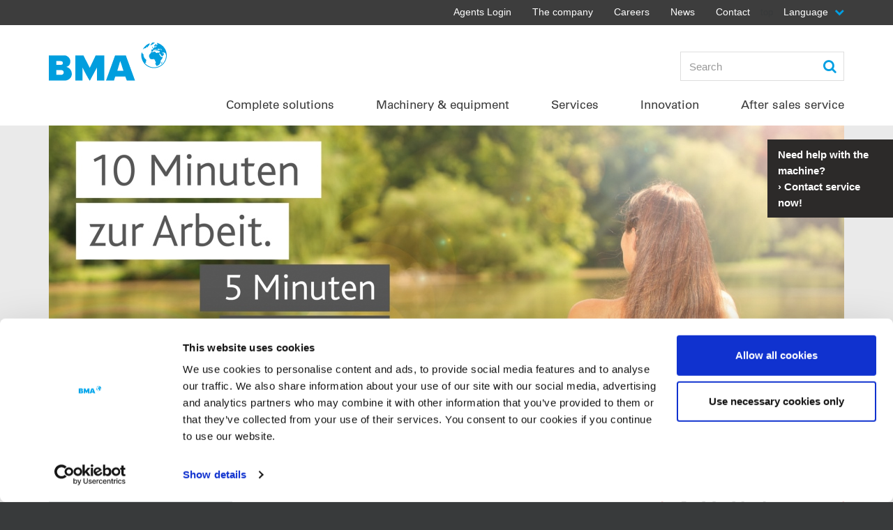

--- FILE ---
content_type: text/html; charset=utf-8
request_url: https://www.bma-worldwide.com/careers/braunschweig-best-choice.html
body_size: 16180
content:
<!DOCTYPE html>
<html lang="en">
<head>

<meta charset="utf-8">
<!-- 
	This website is powered by TYPO3 - inspiring people to share!
	TYPO3 is a free open source Content Management Framework initially created by Kasper Skaarhoj and licensed under GNU/GPL.
	TYPO3 is copyright 1998-2026 of Kasper Skaarhoj. Extensions are copyright of their respective owners.
	Information and contribution at https://typo3.org/
-->




<meta name="generator" content="TYPO3 CMS" />
<meta name="robots" content="INDEX,FOLLOW" />
<meta name="author" content="BMA - Braunschweigische Maschinenbauanstalt GmbH" />
<meta property="og:title" content="Braunschweig: &quot;best choice&quot;" />
<meta name="twitter:card" content="summary" />
<meta name="twitter:title" content="Braunschweig: &quot;best choice&quot;" />


<link rel="stylesheet" href="/typo3temp/assets/css/7015c8c4ac5ff815b57530b221005fc6.css?1732869899" media="all">
<link rel="stylesheet" href="/typo3conf/ext/vectormap/Resources/Public/Vendor/jvectormap/jquery-jvectormap.css?1744704386" media="all">
<link rel="stylesheet" href="/typo3conf/ext/vectormap/Resources/Public/Css/Vectormap.css?1744704386" media="all">
<link rel="stylesheet" href="/fileadmin/Templates/bma-worldwide.com/TypoScript/CSS/styles-blessed1.css?1744704386" media="All">
<link rel="stylesheet" href="/fileadmin/Templates/bma-worldwide.com/TypoScript/CSS/font-awesome_old.css?1744704386" media="All">
<link rel="stylesheet" href="/fileadmin/Templates/bma-worldwide.com/TypoScript/CSS/main.css?1744704386" media="All">
<link rel="stylesheet" href="/fileadmin/Templates/bma-worldwide.com/TypoScript/CSS/styles.css?1747826506" media="All">
<link rel="stylesheet" href="/fileadmin/Templates/bma-worldwide.com/TypoScript/CSS/lightslider.css?1744704386" media="All">
<link rel="stylesheet" href="/fileadmin/Templates/bma-worldwide.com/TypoScript/CSS/simplePagination.css?1744704386" media="All">
<link rel="stylesheet" href="/typo3conf/ext/lw_calendar/Resources/Public/Css/calendar.css?1744704386" media="all">




<script src="/fileadmin/Templates/bma-worldwide.com/TypoScript/JS/jquery.min.js?1744704386"></script>
<script src="/fileadmin/Templates/bma-worldwide.com/TypoScript/JS/jquery-confirm.min.js?1744704386"></script>
<script src="/fileadmin/Templates/bma-worldwide.com/TypoScript/JS/bootstrap.bundle.min.js?1744704386"></script>
<script src="/fileadmin/Templates/bma-worldwide.com/TypoScript/JS/main.js?1744704386"></script>
<script src="/fileadmin/Templates/bma-worldwide.com/TypoScript/JS/bxslider-patched.js?1744704386"></script>
<script src="/fileadmin/Templates/bma-worldwide.com/TypoScript/JS/jquery.breakpoints.js?1744704386"></script>
<script src="/fileadmin/Templates/bma-worldwide.com/TypoScript/JS/awesome-grid.min.js?1744704386"></script>
<script src="/typo3conf/ext/vectormap/Resources/Public/Vendor/jvectormap/jquery-jvectormap.min.js?1744704386"></script>
<script src="/fileadmin/Templates/bma-worldwide.com/TypoScript/JS/lightslider.js?1744704386"></script>
<script src="/fileadmin/Templates/bma-worldwide.com/TypoScript/JS/jquery.simplePagination.js?1744704386"></script>



<title>Braunschweig: "best choice"</title><meta name="viewport" content="width=device-width, initial-scale=1.0, minimum-scale=1.0" />
<meta name="apple-mobile-web-app-capable" content="yes" />
<meta http-equiv="X-UA-Compatible" content="IE=11; IE=edge" /><!-- Facebook Pixel Code -->
<script type="text/plain" data-cookieconsent="marketing">
  !function(f,b,e,v,n,t,s)
  {if(f.fbq)return;n=f.fbq=function(){n.callMethod?
  n.callMethod.apply(n,arguments):n.queue.push(arguments)};
  if(!f._fbq)f._fbq=n;n.push=n;n.loaded=!0;n.version='2.0';
  n.queue=[];t=b.createElement(e);t.async=!0;
  t.src=v;s=b.getElementsByTagName(e)[0];
  s.parentNode.insertBefore(t,s)}(window, document,'script',
  'https://connect.facebook.net/en_US/fbevents.js');
  fbq('init', '704873543635516');
  fbq('track', 'PageView');
</script>
<!-- End Facebook Pixel Code -->

<script id="Cookiebot" src="https://consent.cookiebot.com/uc.js" data-cbid="1afb43c4-47a7-44b9-be19-2af54c004eb1" data-blockingmode="auto" type="text/javascript"></script>
<!-- Google tag (gtag.js) -->
<script async src="https://www.googletagmanager.com/gtag/js?id=G-GZQF10SE6P"></script>
<script>
  window.dataLayer = window.dataLayer || [];
  function gtag(){dataLayer.push(arguments);}
  gtag('js', new Date());
  gtag('config', 'G-GZQF10SE6P');
</script>
<link rel="canonical" href="https://www.bma-worldwide.com/careers/braunschweig-best-choice.html"/>

<link rel="alternate" hreflang="en" href="https://www.bma-worldwide.com/careers/braunschweig-best-choice.html"/>
<link rel="alternate" hreflang="de" href="https://www.bma-worldwide.com/de/karriere/braunschweig-best-choice.html"/>
<link rel="alternate" hreflang="fr" href="https://www.bma-worldwide.com/fr/careers/braunschweig-best-choice.html"/>
<link rel="alternate" hreflang="ru" href="https://www.bma-worldwide.com/ru/careers/braunschweig-best-choice.html"/>
<link rel="alternate" hreflang="es" href="https://www.bma-worldwide.com/es/careers/braunschweig-best-choice.html"/>
<link rel="alternate" hreflang="x-default" href="https://www.bma-worldwide.com/careers/braunschweig-best-choice.html"/>
<!-- This site is optimized with the Yoast SEO for TYPO3 plugin - https://yoast.com/typo3-extensions-seo/ -->
<script type="application/ld+json">[{"@context":"https:\/\/www.schema.org","@type":"BreadcrumbList","itemListElement":[{"@type":"ListItem","position":1,"item":{"@id":"https:\/\/www.bma-worldwide.com\/","name":"BMA Braunschweigische Maschinenbauanstalt GmbH"}},{"@type":"ListItem","position":2,"item":{"@id":"https:\/\/www.bma-worldwide.com\/bma-1.html","name":"BMA"}},{"@type":"ListItem","position":3,"item":{"@id":"https:\/\/www.bma-worldwide.com\/careers.html","name":"Careers"}},{"@type":"ListItem","position":4,"item":{"@id":"https:\/\/www.bma-worldwide.com\/careers\/braunschweig-best-choice.html","name":"Braunschweig: \"best choice\""}}]}]</script>
</head>
<body class="layout0 backend_layout_ language type0 pid3425 ">


<header class="header-main clearfix">
	<div class="header-top">
		<div class="container clearfix">
			<div class="header-top-meta">
				<div class="header-meta-nav hidden-xs">
					top<ul class="nav nav-simple nav-simple-condensed navbar-nav"><li class="dropdown first"><a href="https://bmacloud.sharepoint.com/teams/Agents/SitePages/Home.aspx" target="_blank">Agents Login</a></li><li class="dropdown"><a href="/the-company/about-us.html">The company</a><ul class="dropdown-menu"><li class="first"><a href="/contact/bma-press-release.html">Press</a></li><li><a href="/the-company/about-us.html">About us</a></li><li><a href="/the-company/bma-compliance.html">BMA Compliance</a></li><li><a href="/the-company/passion-for-progress.html">Passion for Progress</a></li><li><a href="/the-company/philosophy.html">Philosophy</a></li><li><a href="/the-company/integrated-management-systems.html">Integrated Management Systems</a></li><li><a href="/the-company/social-responsibility.html">Social responsibility</a></li><li class="last"><a href="/the-company/bma-group.html">BMA Group</a></li></ul></li><li class="topact"><a href="/careers.html">Careers</a><ul class="dropdown-menu"><li class="first"><a href="/careers/bma-as-an-employer/international-focus-and-technology.html">BMA in Braunschweig as an employer</a></li><li class="topact"><a href="/careers/braunschweig-best-choice.html">Braunschweig: "best choice"</a></li><li><a href="/careers/for-experienced-professionals.html">For experienced professionals</a></li><li><a href="/careers/for-students.html">For students</a></li><li><a href="/careers/for-apprentices-and-trainees.html">For apprentices and trainees</a></li><li><a href="/careers/testimonial.html">Testimonial</a></li><li class="last"><a href="/vacancies.html">Vacancies</a></li></ul></li><li class="dropdown"><a href="/news.html">News</a><ul class="dropdown-menu"><li class="first"><a href="/news-and-events/newsletter.html">Newsletter</a></li><li><a href="/news-and-events/publications-1.html">Publications</a></li><li><a href="/news-and-events/webinar.html">Webinar</a></li><li><a href="/news.html">News</a></li><li><a href="/news-and-events/archive/news-2019.html">Archive</a></li><li class="last"><a href="/news.html">BMA Info</a></li></ul></li><li class="dropdown last"><a href="/contact/contactform.html">Contact</a><ul class="dropdown-menu"><li class="first"><a href="/contact/contactform.html">Contactform</a></li><li><a href="/contact/how-to-find-bma.html">How to find BMA</a></li><li class="last"><a href="/contact/hotels.html">Hotels</a></li></ul></li></ul>
				</div>
				
					<div class="header-meta-language hidden-xs">
						<span>Language</span><span class="languageswitch fa fa-chevron-down"></span>
						<ul class="nav nav-simple nav-simple-condensed"><li class="act"><a href="/careers/braunschweig-best-choice.html">ENGLISH</a></li><li><a href="/de/karriere/braunschweig-best-choice.html">DEUTSCH</a></li><li><a href="/fr/careers/braunschweig-best-choice.html">FRANÇAIS</a></li><div style="display: none;">中文</div><li><a href="/es/careers/braunschweig-best-choice.html">ESPAÑOL</a></li><li><a href="/ru/careers/braunschweig-best-choice.html">PУССКИЙ</a></li><div style="display: none;">PORTUGUÊS</div></ul>
					</div>
				
			</div>
		</div>
	</div>
	<div class="container">
		<a href="/" class="logo"><img src="/fileadmin/Templates/bma-worldwide.com/images/logo-bma.png" width="169" height="56"  class="img-responsive"  alt="BMA - Braunschweigische Maschinenbauanstalt GmbH" title="BMA - Braunschweigische Maschinenbauanstalt GmbH"  border="0"></a>
		<div class="header-meta clearfix hidden-print pull-right">
			<div class="header-meta-search hidden-xs">
				
    <form method="post" class="form-inline" id="indexedsearch" action="/search.html?tx_indexedsearch_pi2%5Baction%5D=search&amp;tx_indexedsearch_pi2%5Bcontroller%5D=Search&amp;cHash=42cb6a392f8bbaf4b0b304a421d169a4">
<div>
<input type="hidden" name="tx_indexedsearch_pi2[__referrer][@extension]" value="" />
<input type="hidden" name="tx_indexedsearch_pi2[__referrer][@controller]" value="Standard" />
<input type="hidden" name="tx_indexedsearch_pi2[__referrer][@action]" value="index" />
<input type="hidden" name="tx_indexedsearch_pi2[__referrer][arguments]" value="YTowOnt9a77160ef724561364d88e5aacefe522fa487f6a0" />
<input type="hidden" name="tx_indexedsearch_pi2[__referrer][@request]" value="{&quot;@extension&quot;:null,&quot;@controller&quot;:&quot;Standard&quot;,&quot;@action&quot;:&quot;index&quot;}de28f94fa7618446451d82a7b5af27bf00b56861" />
<input type="hidden" name="tx_indexedsearch_pi2[__trustedProperties]" value="{&quot;search&quot;:{&quot;sword&quot;:1,&quot;submitButton&quot;:1}}cbee796cc9d2149509982b468f2180a23931edfd" />
</div>

	<div class="form-group search-box">
	        <input placeholder="Search" class="search_text indexed-search-autocomplete-sword form-control" type="text" name="tx_indexedsearch_pi2[search][sword]" />
	        <input class="quicksearch-submit" style="display: none;" type="submit" value="Search" name="tx_indexedsearch_pi2[search][submitButton]" />
	</div>
	<button type="submit" name="search" class="btn btn-primary fa fa-search" value=""></button>
    </form>


			</div>
		</div>
	</div>
	<nav class="navbar nav-main hidden-print clearfix">
		<div class="container">
			<!-- Brand and toggle get grouped for better mobile display -->
               		<div class="navbar-header">
                        	<button type="button" class="navbar-toggle collapse nav-button" data-toggle="collapse" data-target="#navbar-mobilenavi">
                                	<i class="fa fa-bars"></i>
                               	</button>
				
                               	  <button type="button" class="navbar-toggle collapse language" data-toggle="collapse" data-target="#bma-language-navbar-collapse-1" aria-expanded="false" aria-controls="bma-language-navbar-collapse-1"></button>
				
                   	</div>
                      	<div class="collapse header-meta-language mobil-language" id="bma-language-navbar-collapse-1">
			    <ul class="nav nav-simple nav-simple-condensed"><li class="act"><a href="/careers/braunschweig-best-choice.html">ENGLISH</a></li><li><a href="/de/karriere/braunschweig-best-choice.html">DEUTSCH</a></li><li><a href="/fr/careers/braunschweig-best-choice.html">FRANÇAIS</a></li><div style="display: none;">中文</div><li><a href="/es/careers/braunschweig-best-choice.html">ESPAÑOL</a></li><li><a href="/ru/careers/braunschweig-best-choice.html">PУССКИЙ</a></li><div style="display: none;">PORTUGUÊS</div></ul>
                     	</div>

			<div class="navbar-collapse collapsed" id="bma-main-navbar-collapse-1">
				<ul class="nav navbar-nav desktop-main-nav has-level2-state-0"><li class="dropdown has-childmenu tablet-click menu-content clearfix"><a href="/complete-solutions/epc-services.html" class="dropdown-toggle" data-hover="dropdown" role="button" aria-expanded="false">Complete solutions</a><div class="first-stage-content hidden-xs"><img src="/fileadmin/_processed_/8/e/csm_Complete_solutions_e8e5497bf7.jpg" width="700" height="270"  class="menu-img"  alt=""  border="0"><h3>Complete solutions</h3><p>EPC solutions for individual plant components or whole factories in the sugar and food industries.</p></div><ul class="dropdown-menu level-2 has-state-0" role="menu"><li data-submenu-id="menu-id-3874" class="first tablet-click"><a href="/complete-solutions/epc-services.html">EPCM services</a><div id="content-menu-id-{field:uid}" class="first-stage-content hidden-xs"><img src="/fileadmin/_processed_/9/1/csm_BMA_EPC_Service_1140x400_29ec63e294.jpg" width="700" height="246"  class="lalal img-responsive"  alt=""  border="0"><h3>EPCM services</h3><p>BMA - a Partner you can rely on throughout all project phases.</p><a href="/complete-solutions/epc-services.html">Click here to read more</a></div></li><li data-submenu-id="menu-id-3872" class="tablet-click"><a href="/complete-solutions/your-benefits.html">Your benefits</a><div id="content-menu-id-{field:uid}" class="first-stage-content hidden-xs"><img src="/fileadmin/_processed_/2/3/csm_BMA_EPC_Benefit_1140x400_fc24f450f5.jpg" width="700" height="246"  class="lalal img-responsive"  alt=""  border="0"><h3>Your benefits</h3><p>Whether you need help with financing, factory planning, standard construction, mechanical or plant Engineering - with BMA, your large-scale project is in safe hands right from the start. </p><a href="/complete-solutions/your-benefits.html">Click here to read more</a></div></li><li data-submenu-id="menu-id-3875" class="tablet-click"><a href="/complete-solutions/scope-of-deliveries.html">Project management</a><div id="content-menu-id-{field:uid}" class="first-stage-content hidden-xs"><img src="/fileadmin/_processed_/8/2/csm_BMA_EPC_Construction_1140x400_276f6e7260.jpg" width="700" height="246"  class="lalal img-responsive"  alt=""  border="0"><h3>Scope of deliveries</h3><p>Whatever your setup, our project management ensures that everything runs smoothly, from planning to delivery and installation and to project handoff.</p><a href="/complete-solutions/scope-of-deliveries.html">Click here to read more</a></div></li><li data-submenu-id="menu-id-3873" class="dropdown tablet-click"><a href="/complete-solutions/references.html" class="dropdown-toggle" data-hover="dropdown" role="button" aria-expanded="false">References</a><div id="content-menu-id-{field:uid}" class="first-stage-content hidden-xs"><img src="/fileadmin/_processed_/b/b/csm_BMA_EPC_References_1140x400_dd65520f61.jpg" width="700" height="246"  class="lalal img-responsive"  alt=""  border="0"><h3>References</h3><p>Our references below are simply examples of the many projects we have completed in the past 160 years. Good reasons to be proud, we think.</p><a href="/complete-solutions/references.html">Click here to read more</a></div><ul id="ul-menu-id-3873" class="dropdown-menu" role="menu"><li data-submenu-id="menu-id-10892" class="first tablet-click"><a href="/complete-solutions/references/etihad-refinery-iraq.html">Etihad Refinery, Iraq</a></li><li data-submenu-id="menu-id-10891" class="tablet-click"><a href="/complete-solutions/references/al-nouran-egypt.html">Al Nouran, Egypt</a></li><li data-submenu-id="menu-id-10890" class="tablet-click"><a href="/complete-solutions/references/yinmore-china.html">Yinmore, China</a></li><li data-submenu-id="menu-id-10887" class="tablet-click"><a href="/complete-solutions/references/dhaka-sugar-bangladesh.html">Dhaka Sugar, Bangladesh</a></li><li data-submenu-id="menu-id-10883" class="tablet-click"><a href="/complete-solutions/references/tienen-sugar-factory-belgium.html">Tienen Sugar Factory, Belgium</a></li><li data-submenu-id="menu-id-10880" class="last tablet-click"><a href="/complete-solutions/references/angren-shakar-uzbekistan.html">Angren Shakar, Uzbekistan</a></li></ul><span class="sub-collapser visible-xs"><i class="fa fa-angle-right"></i></span></li></ul><span class="sub-collapser visible-xs"><i class="fa fa-angle-right"></i></span></li><li class="dropdown has-childmenu tablet-click menu-content clearfix"><a href="/extraction.html" class="dropdown-toggle" data-hover="dropdown" role="button" aria-expanded="false">Machinery & equipment</a><ul class="dropdown-menu level-2 has-state-0" role="menu"><li data-submenu-id="menu-id-3235" class="dropdown tablet-click"><a href="/extraction.html" class="dropdown-toggle" data-hover="dropdown" role="button" aria-expanded="false">Extraction</a><div id="content-menu-id-{field:uid}" class="first-stage-content hidden-xs"><img src="/fileadmin/_processed_/4/8/csm_header_diffuseure_ab9c026cb5.jpg" width="700" height="246"  class="lalal img-responsive"  alt=""  border="0"><h3>BMA extraction plants</h3><p>BMA extraction plants offer maximum extraction rates coupled with low investment and maintenance costs for both sugar beet and sugar cane.</p><a href="/extraction.html">Click here to read more</a></div><ul id="ul-menu-id-3235" class="dropdown-menu" role="menu"><li data-submenu-id="menu-id-3240" class="first tablet-click"><a href="/extraction-plants-for-sugar-beet-factories.html">Extraction plants for sugar beet factories</a></li><li data-submenu-id="menu-id-3241" class="last tablet-click"><a href="/extraction/sugar-cane-extraction.html">Sugar cane extraction</a></li></ul><span class="sub-collapser visible-xs"><i class="fa fa-angle-right"></i></span></li><li data-submenu-id="menu-id-3238" class="dropdown tablet-click"><a href="/pulp-drying/fluidized-bed-steam-dryer.html" class="dropdown-toggle" data-hover="dropdown" role="button" aria-expanded="false">Pulp drying</a><div id="content-menu-id-{field:uid}" class="first-stage-content hidden-xs"><img src="/fileadmin/_processed_/1/2/csm_biomasse_wvt_header_e3725a9566.jpeg" width="700" height="246"  class="lalal img-responsive"  alt=""  border="0"><h3>BMA pulp drying</h3><p>Efficient energy use in the processing of renewable raw materials.</p><a href="/pulp-drying/fluidized-bed-steam-dryer.html">Click here to read more</a></div><ul id="ul-menu-id-3238" class="dropdown-menu" role="menu"><li data-submenu-id="menu-id-3242" class="last tablet-click"><a href="/pulp-drying/fluidized-bed-steam-dryer.html">WVT: Fluidized-bed steam dryer</a></li></ul><span class="sub-collapser visible-xs"><i class="fa fa-angle-right"></i></span></li><li data-submenu-id="menu-id-3236" class="dropdown tablet-click"><a href="/evaporation/falling-film-evaporator.html" class="dropdown-toggle" data-hover="dropdown" role="button" aria-expanded="false">Evaporation</a><div id="content-menu-id-{field:uid}" class="first-stage-content hidden-xs"><img src="/fileadmin/_processed_/7/1/csm_header_verdampfung_64757479b8.jpg" width="700" height="246"  class="lalal img-responsive"  alt=""  border="0"><h3>Evaporation from BMA</h3><p>BMA evaporation plants are perfectly tailored to the overall process, thus ensuring energy efficiency in sugar factories and refineries. </p><a href="/evaporation/falling-film-evaporator.html">Click here to read more</a></div><ul id="ul-menu-id-3236" class="dropdown-menu" role="menu"><li data-submenu-id="menu-id-3243" class="last tablet-click"><a href="/evaporation/falling-film-evaporator.html">Falling-film evaporator</a></li></ul><span class="sub-collapser visible-xs"><i class="fa fa-angle-right"></i></span></li><li data-submenu-id="menu-id-3237" class="dropdown tablet-click"><a href="/crystallisation.html" class="dropdown-toggle" data-hover="dropdown" role="button" aria-expanded="false">Crystallisation</a><div id="content-menu-id-{field:uid}" class="first-stage-content hidden-xs"><img src="/fileadmin/_processed_/c/d/csm_header_verdampfungskristallisation_37eb37fd94.jpg" width="700" height="246"  class="lalal img-responsive"  alt=""  border="0"><h3>Crystallisation plants from BMA</h3><p>Beet and cane sugar factories and sugar refineries worldwide rely on continuous crystallisation plants (VKT) and cooling crystallisers from BMA for perfect sugar crystallisation.</p><a href="/crystallisation.html">Click here to read more</a></div><ul id="ul-menu-id-3237" class="dropdown-menu" role="menu"><li data-submenu-id="menu-id-3245" class="first tablet-click"><a href="/crystallisation/vertical-vacuum-pan-vkt.html">Vertical continuous pan (VKT)</a></li><li data-submenu-id="menu-id-3991" class="tablet-click"><a href="/crystallisation/massecuite-pumps-drp.html">Massecuite pumps (DRP)</a></li><li data-submenu-id="menu-id-3248" class="tablet-click"><a href="/crystallisation/molasses/massecuite-minglers.html">Molasses/massecuite minglers</a></li><li data-submenu-id="menu-id-9989" class="dropdown tablet-click"><a href="/crystallisation/cooling-crystallisers-ovc.html" class="dropdown-toggle" data-hover="dropdown" role="button" aria-expanded="false">Cooling crystallisers (OVC)</a><ul id="ul-menu-id-9989" class="dropdown-menu" role="menu"><li data-submenu-id="menu-id-9991" class="first tablet-click"><a href="/crystallisation/cooling-crystallisers-ovc/new-cooling-system.html">Cooling system</a></li><li data-submenu-id="menu-id-9990" class="tablet-click"><a href="/crystallisation/cooling-crystallisers-ovc/how-it-works.html">How it works</a></li><li data-submenu-id="menu-id-9992" class="tablet-click"><a href="/crystallisation/cooling-crystallisers-ovc/benefits.html">Benefits</a></li><li data-submenu-id="menu-id-9993" class="tablet-click"><a href="/crystallisation/cooling-crystallisers-ovc/range-of-sizes.html">Range of sizes</a></li><li data-submenu-id="menu-id-9994" class="last tablet-click"><a href="/crystallisation/cooling-crystallisers-ovc/automation-modules.html">Automation modules</a></li></ul><span class="sub-collapser visible-xs"><i class="fa fa-angle-right"></i></span></li><li data-submenu-id="menu-id-3251" class="tablet-click"><a href="/crystallisation/slurry-mill.html">Slurry-mill</a></li><li data-submenu-id="menu-id-4218" class="tablet-click"><a href="/crystallisation/batch-pans-dvk.html">Batch pans (DVK)</a></li><li data-submenu-id="menu-id-4219" class="last tablet-click"><a href="/crystallisation/pan-seeding-systems.html">Seed massecuite cooling crystalliser</a></li></ul><span class="sub-collapser visible-xs"><i class="fa fa-angle-right"></i></span></li><li data-submenu-id="menu-id-3234" class="dropdown tablet-click"><a href="/centrifugation.html" class="dropdown-toggle" data-hover="dropdown" role="button" aria-expanded="false">Centrifugation</a><div id="content-menu-id-{field:uid}" class="first-stage-content hidden-xs"><img src="/fileadmin/_processed_/9/a/csm_header_e-zentrifugen_c9c1ec20bd.jpg" width="700" height="270"  class="lalal img-responsive"  alt=""  border="0"><h3>Centrifugals</h3><p>Centrifugals are the most dynamic type of machinery used in sugar production. At high rotational speeds, the sugar crystals are separated from the mother liquor. In the design of our centrifugals, our top priorities are excellent performance, as well as a long service life and outstanding reliability. </p><a href="/centrifugation.html">Click here to read more</a></div><ul id="ul-menu-id-3234" class="dropdown-menu" role="menu"><li data-submenu-id="menu-id-3252" class="first tablet-click"><a href="/centrifugation/batch-centrifugals.html">Batch centrifugal: E-series</a></li><li data-submenu-id="menu-id-9546" class="dropdown tablet-click"><a href="/centrifugation/k3080.html" class="dropdown-toggle" data-hover="dropdown" role="button" aria-expanded="false">K3080 continuous centrifugal</a><ul id="ul-menu-id-9546" class="dropdown-menu" role="menu"><li data-submenu-id="menu-id-9552" class="first tablet-click"><a href="/centrifugation/k3080/new-k3080.html">Continuous centrifugal K3080 from BMA - Made in Germany</a></li><li data-submenu-id="menu-id-9551" class="tablet-click"><a href="/centrifugation/k3080/perfect-operation.html">Features</a></li><li data-submenu-id="menu-id-9549" class="tablet-click"><a href="/centrifugation/k3080/perfect-interaction.html">Automation</a></li><li data-submenu-id="menu-id-9548" class="tablet-click"><a href="/centrifugation/k3080/key-indicators.html">Technical data</a></li><li data-submenu-id="menu-id-9547" class="tablet-click"><a href="/centrifugation/k3080/history-of-k-series.html">History of K series</a></li><li data-submenu-id="menu-id-10323" class="last tablet-click"><a href="/centrifugation/batch-centrifugals/questionnaire-centrifuges-2.html">Questionnaire Centrifuges</a></li></ul><span class="sub-collapser visible-xs"><i class="fa fa-angle-right"></i></span></li><li data-submenu-id="menu-id-10175" class="dropdown tablet-click"><a href="/k3300f.html" class="dropdown-toggle" data-hover="dropdown" role="button" aria-expanded="false">K3300F continuous centrifugal</a><ul id="ul-menu-id-10175" class="dropdown-menu" role="menu"><li data-submenu-id="menu-id-10176" class="first tablet-click"><a href="/k3300f/how-it-works.html">How it works</a></li><li data-submenu-id="menu-id-10181" class="tablet-click"><a href="/k3300f/features-and-components.html">Features and components</a></li><li data-submenu-id="menu-id-10197" class="tablet-click"><a href="/k3300f/control-and-automation-systems.html">Control and automation systems</a></li><li data-submenu-id="menu-id-10178" class="tablet-click"><a href="/k3300f/features-of-k3300f.html">Discharge variants</a></li><li data-submenu-id="menu-id-10177" class="last tablet-click"><a href="/k3300f/technical-data.html">Technical data K3300F</a></li></ul><span class="sub-collapser visible-xs"><i class="fa fa-angle-right"></i></span></li></ul><span class="sub-collapser visible-xs"><i class="fa fa-angle-right"></i></span></li><li data-submenu-id="menu-id-3239" class="dropdown tablet-click"><a href="/sugar-drying/sugar-drying-and-cooling-plants-1.html" class="dropdown-toggle" data-hover="dropdown" role="button" aria-expanded="false">Sugar drying</a><div id="content-menu-id-{field:uid}" class="first-stage-content hidden-xs"><img src="/fileadmin/_processed_/d/3/csm_header_1140_400_Ausruestung_2c3be7890a.jpg" width="700" height="246"  class="lalal img-responsive"  alt=""  border="0"><h3>Sugar drying</h3><p>Beet and cane sugar factories and sugar refineries worldwide rely on BMA machinery and equipment for the drying and/or cooling of refined sugar, white sugar, and VHP and VLC sugars.</p><a href="/sugar-drying/sugar-drying-and-cooling-plants-1.html">Click here to read more</a></div><ul id="ul-menu-id-3239" class="dropdown-menu" role="menu"><li data-submenu-id="menu-id-9958" class="first tablet-click"><a href="/sugar-drying/sugar-drying-and-cooling-plants-1.html">Drum Dryer</a></li><li data-submenu-id="menu-id-9968" class="tablet-click"><a href="/sugar-drying/sugar-drying-and-cooling-plants-2.html">Fluidized-bed cooler</a></li><li data-submenu-id="menu-id-3256" class="last tablet-click"><a href="/sugar-drying/sugar-drying-and-cooling-plants.html">Drying and cooling combined</a></li></ul><span class="sub-collapser visible-xs"><i class="fa fa-angle-right"></i></span></li><li data-submenu-id="menu-id-10108" class="dropdown tablet-click"><a href="/machinery-equipment/automation/services.html" class="dropdown-toggle" data-hover="dropdown" role="button" aria-expanded="false">Automation</a><ul id="ul-menu-id-10108" class="dropdown-menu" role="menu"><li data-submenu-id="menu-id-10109" class="first tablet-click"><a href="/machinery-equipment/automation/services.html">Services</a></li><li data-submenu-id="menu-id-10113" class="tablet-click"><a href="/machinery-equipment/automation/consultation.html">Consultation</a></li><li data-submenu-id="menu-id-10118" class="tablet-click"><a href="/machinery-equipment/automation/engineering.html">Engineering</a></li><li data-submenu-id="menu-id-10123" class="tablet-click"><a href="/machinery-equipment/automation/products.html">Products</a></li><li data-submenu-id="menu-id-10128" class="tablet-click"><a href="/machinery-equipment/automation/switchgear-construction.html">Switchgear construction</a></li><li data-submenu-id="menu-id-10132" class="tablet-click"><a href="/machinery-equipment/automation/acceptance.html">Acceptance</a></li><li data-submenu-id="menu-id-10137" class="tablet-click"><a href="/machinery-equipment/automation/installation-and-commissioning.html">Installation and commissioning</a></li><li data-submenu-id="menu-id-10142" class="tablet-click"><a href="/machinery-equipment/automation/retrofit-solutions-and-plant-upgrades.html">Retrofit solutions and plant upgrades</a></li><li data-submenu-id="menu-id-10147" class="last tablet-click"><a href="/machinery-equipment/automation/service.html">Service</a></li></ul><span class="sub-collapser visible-xs"><i class="fa fa-angle-right"></i></span></li></ul><span class="sub-collapser visible-xs"><i class="fa fa-angle-right"></i></span></li><li class="dropdown has-childmenu tablet-click menu-content clearfix"><a href="/services/consulting-services.html" class="dropdown-toggle" data-hover="dropdown" role="button" aria-expanded="false">Services</a><div class="first-stage-content hidden-xs"><img src="/fileadmin/_processed_/4/5/csm_mega_dropdown_dienstleistungen_01_7bdb378e7e.jpg" width="700" height="270"  class="menu-img"  alt=""  border="0"><h3>Services</h3><p>From the first idea to the planning and implementation, to maintenance, process optimization and modernization, we assume responsibility for the entire life cycle of equipment and are engaged with an expert level service portfolio.</p><a href="/services/consulting-services.html">Click here to read more</a></div><ul class="dropdown-menu level-2 has-state-0" role="menu"><li data-submenu-id="menu-id-3037" class="first tablet-click"><a href="/services/consulting-services.html">Consulting services</a><div id="content-menu-id-{field:uid}" class="first-stage-content hidden-xs"><img src="/fileadmin/_processed_/9/4/csm_menu_940_360_beratung_26a65ae0b8.jpg" width="700" height="267"  class="lalal img-responsive"  alt=""  border="0"><h3>From small solutions to large-scale projects</h3><p>Four hundred new factories and several thousand standalone solutions for the international sugar industry are evidence of our passion for innovation and our experience</p><a href="/services/consulting-services.html">Click here to read more</a></div></li><li data-submenu-id="menu-id-3038" class="tablet-click"><a href="/services/engineering.html">Engineering</a><div id="content-menu-id-{field:uid}" class="first-stage-content hidden-xs"><img src="/fileadmin/_processed_/2/c/csm_mega_dropdown_Engineering_201712_940x_01_8356e66ac7.jpg" width="700" height="269"  class="lalal img-responsive"  alt=""  border="0"><h3>BMA Engineering Network</h3><p>Every question deserves an answer.
Every process, the right perfomance.</p><a href="/services/engineering.html">Click here to read more</a></div></li><li data-submenu-id="menu-id-3039" class="tablet-click"><a href="/services/project-management.html">Project management</a><div id="content-menu-id-{field:uid}" class="first-stage-content hidden-xs"><img src="/fileadmin/_processed_/9/b/csm_menu_940_360_projektmanagement_a7229fb627.jpg" width="700" height="269"  class="lalal img-responsive"  alt=""  border="0"><h3>Like clockwork</h3><p>Our project management teams support sugar producers and investors during all phases of plant installation. </p><a href="/services/project-management.html">Click here to read more</a></div></li><li data-submenu-id="menu-id-3040" class="tablet-click"><a href="/services/installation.html">Installation</a><div id="content-menu-id-{field:uid}" class="first-stage-content hidden-xs"><img src="/fileadmin/_processed_/7/1/csm_menu_940_360_installation_7482ff9a68.jpg" width="700" height="268"  class="lalal img-responsive"  alt=""  border="0"><h3>Installation by BMA</h3><p>At your request, we will handle the complete assembly at the destination. Please contact us for details.</p><a href="/services/installation.html">Click here to read more</a></div></li><li data-submenu-id="menu-id-3041" class="tablet-click"><a href="/services/commissioning.html">Commissioning</a><div id="content-menu-id-{field:uid}" class="first-stage-content hidden-xs"><img src="/fileadmin/_processed_/a/f/csm_menu_940_360_inbetriebnahme_34be538d7c.jpg" width="700" height="269"  class="lalal img-responsive"  alt=""  border="0"><h3>Commissioning by BMA </h3><p>Our BMA experts will also assist you in the first start-up of the plant and instruct your personnel how to operate the new process equipment. </p><a href="/services/commissioning.html">Click here to read more</a></div></li><li data-submenu-id="menu-id-3045" class="dropdown tablet-click"><a href="/services/academy.html" class="dropdown-toggle" data-hover="dropdown" role="button" aria-expanded="false">Academy</a><div id="content-menu-id-{field:uid}" class="first-stage-content hidden-xs"><img src="/fileadmin/_processed_/b/4/csm_menu_940_360_acadamy_d67f39750f.jpg" width="700" height="269"  class="lalal img-responsive"  alt=""  border="0"><h3>BMA Academy</h3><p>BMA offers courses on all topics related to sugar production, machinery, equipment and process components. For newcomers and those with experience.</p><a href="/services/academy.html">Click here to read more</a></div><ul id="ul-menu-id-3045" class="dropdown-menu" role="menu"><li data-submenu-id="menu-id-3042" class="last tablet-click"><a href="/services/academy.html">Trainings</a><div id="content-menu-id-{field:uid}" class="first-stage-content hidden-xs"><img src="/fileadmin/_processed_/2/a/csm_menu_940_360_training_0ad132a79f.jpg" width="700" height="269"  class="lalal img-responsive"  alt=""  border="0"><h3>BMA Academy</h3><p>BMA offers courses on all topics related to sugar production, machinery, equipment and process components. For newcomers and those with experience.</p><a href="/services/academy.html">Click here to read more</a></div></li></ul><span class="sub-collapser visible-xs"><i class="fa fa-angle-right"></i></span></li><li data-submenu-id="menu-id-3043" class="tablet-click"><a href="/after-sales-service.html">After sales service</a><div id="content-menu-id-{field:uid}" class="first-stage-content hidden-xs"><img src="/fileadmin/_processed_/2/c/csm_menu_940_360_after_sales_a863911973.jpg" width="700" height="269"  class="lalal img-responsive"  alt=""  border="0"><h3>After-sales services from BMA</h3><p>Our range of expertise extends across the entire portfolio of the BMA Group, including automation hardware and software solutions.</p><a href="/after-sales-service.html">Click here to read more</a></div></li><li data-submenu-id="menu-id-2373" class="tablet-click"><a href="https://www.auftragsfertigung-braunschweig.de">Contract production</a></li><li data-submenu-id="menu-id-3417" class="last tablet-click"><a href="/machinery-equipment/automation/services.html">Automation</a><div id="content-menu-id-{field:uid}" class="first-stage-content hidden-xs"><img src="/fileadmin/_processed_/7/0/csm_Service_Automation_1_087cde1d5f.jpeg" width="700" height="246"  class="lalal img-responsive"  alt=""  border="0"><h3>BMA Automation</h3><p>BMA Automation will handle your entire project, from the initial consultation to commissioning, and for the entire life cycle management of your plant automation system. Your benefits include: expertly trained staff, global availability of services, and the comprehensive technological experience and expertise of the whole BMA Group.</p>Click here to read more</div></li></ul><span class="sub-collapser visible-xs"><i class="fa fa-angle-right"></i></span></li><li class="dropdown has-childmenu tablet-click menu-content clearfix"><a href="/innovation/research-and-development.html" class="dropdown-toggle" data-hover="dropdown" role="button" aria-expanded="false">Innovation</a><div class="first-stage-content hidden-xs"><img src="/fileadmin/_processed_/a/a/csm_mega_dropdown_innovation_01_e3c6681138.jpg" width="700" height="270"  class="menu-img"  alt=""  border="0"><h3>Innovation</h3><p>BMA is advanced engineering Made in Germany and proven process expertise from raw material delivery to the packaging of the final product. Our innovations provide security of investment and ensure progress in the sugar industry.</p><a href="/innovation/research-and-development.html">Click here to read more</a></div><ul class="dropdown-menu level-2 has-state-0" role="menu"><li data-submenu-id="menu-id-3004" class="first tablet-click"><a href="/innovation/research-and-development.html">Research and development</a><div id="content-menu-id-{field:uid}" class="first-stage-content hidden-xs"><img src="/fileadmin/_processed_/a/c/csm_menu_technikum_940_360_aaed3f08b6.jpg" width="700" height="282"  class="lalal img-responsive"  alt=""  border="0"><h3>BMA pilot plant</h3><p>For many years, we have been testing new and innovative methods for customers in the BMA laboratory and pilot plant.</p><a href="/innovation/research-and-development.html">Click here to read more</a></div></li><li data-submenu-id="menu-id-3005" class="dropdown tablet-click"><a href="/innovation/sucrose-alternatives.html" class="dropdown-toggle" data-hover="dropdown" role="button" aria-expanded="false">Sucrose alternatives</a><div id="content-menu-id-{field:uid}" class="first-stage-content hidden-xs"><img src="/fileadmin/_processed_/e/7/csm_Headerbild_Zuckeraustauschstoffe_1140x560_01_9646d734e4.jpg" width="700" height="344"  class="lalal img-responsive"  alt=""  border="0"><h3>Sugar substitutes </h3><p>Demand for crystalline forms of sugar substitutes is growing. As an integrated solution provider, we assist you in developing and implementing your project – from the laboratory to the pilot plant and ultimately to planning and delivering complete industrial plants.</p><a href="/innovation/sucrose-alternatives.html">Click here to read more</a></div><ul id="ul-menu-id-3005" class="dropdown-menu" role="menu"><li data-submenu-id="menu-id-9980" class="first tablet-click"><a href="/innovation/sucrose-alternatives-1/sugar-substitutes.html">Sugar substitutes</a></li><li data-submenu-id="menu-id-9979" class="last tablet-click"><a href="/innovation/sucrose-alternatives-1/technical-implementation.html">Technical implementation</a></li></ul><span class="sub-collapser visible-xs"><i class="fa fa-angle-right"></i></span></li></ul><span class="sub-collapser visible-xs"><i class="fa fa-angle-right"></i></span></li><li class="dropdown has-childmenu tablet-click menu-content clearfix"><a href="/after-sales-service.html" class="dropdown-toggle" data-hover="dropdown" role="button" aria-expanded="false">After sales service</a><div class="first-stage-content hidden-xs"><img src="/fileadmin/_processed_/5/8/csm_mega_dropdown_aftersales_01_b2ff191d44.jpg" width="700" height="272"  class="menu-img"  alt=""  border="0"><h3>After-sales service</h3><p>As the service competence center within the corporate group BMA Assistance serves with heart and soul. Our objective is clear: To get the most out of your investments whilst maintaining safety and efficiency, around the clock and across the entire life cycle of your factory.</p><a href="/after-sales-service.html">Click here to read more</a></div><ul class="dropdown-menu level-2 has-state-0" role="menu"><li data-submenu-id="menu-id-3046" class="first tablet-click"><a href="/after-sales-service/assembly.html">Assembly</a><div id="content-menu-id-{field:uid}" class="first-stage-content hidden-xs"><img src="/fileadmin/uploads/pics/mega_drop_down_assembly_IMG-20190126-WA0014__700x274px.jpg" width="700" height="274"  class="lalal img-responsive"  alt=""  border="0"><h3>Assembly services from BMA</h3><p>Because of their size and complexity, some BMA machinery and equipment can only be shipped as assembly kits. In these cases, BMA offers full on-site assembly by qualified technical staff.</p><a href="/after-sales-service/assembly.html">Click here to read more</a></div></li><li data-submenu-id="menu-id-10380" class="tablet-click"><a href="/after-sales-service/emergency-service.html">Emergency Service</a></li><li data-submenu-id="menu-id-3976" class="dropdown tablet-click"><a href="/after-sales-service/plant-inspection.html" class="dropdown-toggle" data-hover="dropdown" role="button" aria-expanded="false">Plant inspection</a><ul id="ul-menu-id-3976" class="dropdown-menu" role="menu"><li data-submenu-id="menu-id-3903" class="dropdown tablet-click"><a href="/after-sales-service/plant-inspection/extraction-plants-inspection.html" class="dropdown-toggle" data-hover="dropdown" role="button" aria-expanded="false">Extraction plants inspection</a><ul id="ul-menu-id-3903" class="dropdown-menu" role="menu"><li data-submenu-id="menu-id-3951" class="first tablet-click"><a href="/after-sales-service/plant-inspection/extraction-plants-inspection/bullgear-crack-testing.html">Bullgear crack testing</a></li><li data-submenu-id="menu-id-3959" class="tablet-click"><a href="/after-sales-service/plant-inspection/extraction-plants-inspection/main-bearing-inspection.html">Main bearing inspection</a></li><li data-submenu-id="menu-id-3961" class="last tablet-click"><a href="/after-sales-service/plant-inspection/extraction-plants-inspection/full-inspection.html">Full inspection</a></li></ul><span class="sub-collapser visible-xs"><i class="fa fa-angle-right"></i></span></li></ul><span class="sub-collapser visible-xs"><i class="fa fa-angle-right"></i></span></li><li data-submenu-id="menu-id-3048" class="tablet-click"><a href="/after-sales-service/service-agreements.html">Service agreements</a><div id="content-menu-id-{field:uid}" class="first-stage-content hidden-xs"><img src="/fileadmin/_processed_/1/4/csm_menu_940_360_servicevertrag_5e7685b9fb.jpg" width="700" height="272"  class="lalal img-responsive"  alt=""  border="0"><h3>Service agreements from BMA</h3><p>BMA Assistance offers service agreements with various scopes of services. Alternatively, we let our customers compile their own service package, precisely tailored to their budget and safety requirements.</p><a href="/after-sales-service/service-agreements.html">Click here to read more</a></div></li><li data-submenu-id="menu-id-3049" class="dropdown tablet-click"><a href="/after-sales-service/upgrades.html" class="dropdown-toggle" data-hover="dropdown" role="button" aria-expanded="false">Upgrades</a><div id="content-menu-id-{field:uid}" class="first-stage-content hidden-xs"><img src="/fileadmin/_processed_/b/2/csm_menu_940_360_upgrades_51758d1cc5.jpg" width="700" height="269"  class="lalal img-responsive"  alt=""  border="0"><h3>BMA adds value to your machinery</h3><p>We are continuously expanding our range to offer you even more innovative upgrade options.</p><a href="/after-sales-service/upgrades.html">Click here to read more</a></div><ul id="ul-menu-id-3049" class="dropdown-menu" role="menu"><li data-submenu-id="menu-id-9450" class="dropdown tablet-click"><a href="/after-sales-service/upgrades/available-upgrades.html" class="dropdown-toggle" data-hover="dropdown" role="button" aria-expanded="false">Available upgrades</a><ul id="ul-menu-id-9450" class="dropdown-menu" role="menu"><li data-submenu-id="menu-id-10435" class="first tablet-click"><a href="/after-sales-service/upgrades/available-upgrades/dynfas-mw.html">DynFAS MW</a></li><li data-submenu-id="menu-id-9461" class="tablet-click"><a href="/after-sales-service/upgrades/available-upgrades/safety-eddy-current-testing.html">Safety: Eddy Current testing</a></li><li data-submenu-id="menu-id-9460" class="tablet-click"><a href="/after-sales-service/upgrades/available-upgrades/b-series-discharger.html">B-Series discharger</a></li><li data-submenu-id="menu-id-9459" class="tablet-click"><a href="/after-sales-service/upgrades/available-upgrades/b-series-centrifugal-control.html">B-series centrifugal control</a></li><li data-submenu-id="menu-id-9458" class="tablet-click"><a href="/after-sales-service/upgrades/available-upgrades/g-series-discharger.html">G-series discharger</a></li><li data-submenu-id="menu-id-9457" class="tablet-click"><a href="/after-sales-service/upgrades/available-upgrades/k-series-sight-glass.html">K-series sight glass</a></li><li data-submenu-id="menu-id-9456" class="tablet-click"><a href="/after-sales-service/upgrades/available-upgrades/k-series-rubber-buffer.html">K-series rubber buffer</a></li><li data-submenu-id="menu-id-9455" class="tablet-click"><a href="/after-sales-service/upgrades/available-upgrades/k2300-wedge-wire-screen-basket.html">K2300 wedge wire screen basket</a></li><li data-submenu-id="menu-id-9454" class="tablet-click"><a href="/after-sales-service/upgrades/available-upgrades/k2300-product-distributor.html">K2300 product distributor</a></li><li data-submenu-id="menu-id-9453" class="tablet-click"><a href="/after-sales-service/upgrades/available-upgrades/g-b-series-sugar-thickness-sensor-dynfas-fs.html">G- B-series sugar thickness sensor DynFas FS</a></li><li data-submenu-id="menu-id-9452" class="tablet-click"><a href="/after-sales-service/upgrades/available-upgrades/g-b-series-drive-system-upgrade.html">G- B-series drive system upgrade</a></li><li data-submenu-id="menu-id-9451" class="last tablet-click"><a href="/after-sales-service/upgrades/available-upgrades/batch-centrifugals-discharge-control-system.html">Batch centrifugals: discharge control system</a></li></ul><span class="sub-collapser visible-xs"><i class="fa fa-angle-right"></i></span></li></ul><span class="sub-collapser visible-xs"><i class="fa fa-angle-right"></i></span></li></ul><span class="sub-collapser visible-xs"><i class="fa fa-angle-right"></i></span></li></ul>
			</div>
			<div class="navbar-mobile collapse" id="navbar-mobilenavi">
				<div class="mobilesearch">
					
    <form method="post" class="form-inline" id="indexedsearch" action="/search.html?tx_indexedsearch_pi2%5Baction%5D=search&amp;tx_indexedsearch_pi2%5Bcontroller%5D=Search&amp;cHash=42cb6a392f8bbaf4b0b304a421d169a4">
<div>
<input type="hidden" name="tx_indexedsearch_pi2[__referrer][@extension]" value="" />
<input type="hidden" name="tx_indexedsearch_pi2[__referrer][@controller]" value="Standard" />
<input type="hidden" name="tx_indexedsearch_pi2[__referrer][@action]" value="index" />
<input type="hidden" name="tx_indexedsearch_pi2[__referrer][arguments]" value="YTowOnt9a77160ef724561364d88e5aacefe522fa487f6a0" />
<input type="hidden" name="tx_indexedsearch_pi2[__referrer][@request]" value="{&quot;@extension&quot;:null,&quot;@controller&quot;:&quot;Standard&quot;,&quot;@action&quot;:&quot;index&quot;}de28f94fa7618446451d82a7b5af27bf00b56861" />
<input type="hidden" name="tx_indexedsearch_pi2[__trustedProperties]" value="{&quot;search&quot;:{&quot;sword&quot;:1,&quot;submitButton&quot;:1}}cbee796cc9d2149509982b468f2180a23931edfd" />
</div>

	<div class="form-group search-box">
	        <input placeholder="Search" class="search_text indexed-search-autocomplete-sword form-control" type="text" name="tx_indexedsearch_pi2[search][sword]" />
	        <input class="quicksearch-submit" style="display: none;" type="submit" value="Search" name="tx_indexedsearch_pi2[search][submitButton]" />
		<button type="submit" name="search" class="btn btn-primary fa fa-search" value=""></button>
	</div>
    </form>


				</div>
				<ul class="nav mobilenav first"><li class="dropdown tablet-click menu-content clearfix"><a href="/complete-solutions/epc-services.html" class="dropdown-toggle" data-hover="dropdown" role="button" aria-expanded="false">Complete solutions</a><ul class="nav mobilenav second"><li class="dropdown tablet-click menu-content"><a href="/complete-solutions/epc-services.html">EPCM services</a></li><li class="dropdown tablet-click menu-content"><a href="/complete-solutions/your-benefits.html">Your benefits</a></li><li class="dropdown tablet-click menu-content"><a href="/complete-solutions/scope-of-deliveries.html">Project management</a></li><li class="dropdown tablet-click menu-content clearfix"><a href="/complete-solutions/references.html" class="dropdown-toggle" data-hover="dropdown" role="button" aria-expanded="false">References</a><ul class="nav mobilenav third"><li class="dropdown tablet-click menu-content"><a href="/complete-solutions/references/etihad-refinery-iraq.html">Etihad Refinery, Iraq</a></li><li class="dropdown tablet-click menu-content"><a href="/complete-solutions/references/al-nouran-egypt.html">Al Nouran, Egypt</a></li><li class="dropdown tablet-click menu-content"><a href="/complete-solutions/references/yinmore-china.html">Yinmore, China</a></li><li class="dropdown tablet-click menu-content"><a href="/complete-solutions/references/dhaka-sugar-bangladesh.html">Dhaka Sugar, Bangladesh</a></li><li class="dropdown tablet-click menu-content"><a href="/complete-solutions/references/tienen-sugar-factory-belgium.html">Tienen Sugar Factory, Belgium</a></li><li class="dropdown tablet-click menu-content"><a href="/complete-solutions/references/angren-shakar-uzbekistan.html">Angren Shakar, Uzbekistan</a></li></ul><span class="sub-collapser visible-xs"><i class="fa fa-angle-right"></i></span></li></ul><span class="sub-collapser visible-xs"><i class="fa fa-angle-right"></i></span></li><li class="dropdown tablet-click menu-content clearfix"><a href="/extraction.html" class="dropdown-toggle" data-hover="dropdown" role="button" aria-expanded="false">Machinery & equipment</a><ul class="nav mobilenav second"><li class="dropdown tablet-click menu-content clearfix"><a href="/extraction.html" class="dropdown-toggle" data-hover="dropdown" role="button" aria-expanded="false">Extraction</a><ul class="nav mobilenav third"><li class="dropdown tablet-click menu-content"><a href="/extraction-plants-for-sugar-beet-factories.html">Extraction plants for sugar beet factories</a></li><li class="dropdown tablet-click menu-content"><a href="/extraction/sugar-cane-extraction.html">Sugar cane extraction</a></li></ul><span class="sub-collapser visible-xs"><i class="fa fa-angle-right"></i></span></li><li class="dropdown tablet-click menu-content clearfix"><a href="/pulp-drying/fluidized-bed-steam-dryer.html" class="dropdown-toggle" data-hover="dropdown" role="button" aria-expanded="false">Pulp drying</a><ul class="nav mobilenav third"><li class="dropdown tablet-click menu-content"><a href="/pulp-drying/fluidized-bed-steam-dryer.html">WVT: Fluidized-bed steam dryer</a></li></ul><span class="sub-collapser visible-xs"><i class="fa fa-angle-right"></i></span></li><li class="dropdown tablet-click menu-content clearfix"><a href="/evaporation/falling-film-evaporator.html" class="dropdown-toggle" data-hover="dropdown" role="button" aria-expanded="false">Evaporation</a><ul class="nav mobilenav third"><li class="dropdown tablet-click menu-content"><a href="/evaporation/falling-film-evaporator.html">Falling-film evaporator</a></li></ul><span class="sub-collapser visible-xs"><i class="fa fa-angle-right"></i></span></li><li class="dropdown tablet-click menu-content clearfix"><a href="/crystallisation.html" class="dropdown-toggle" data-hover="dropdown" role="button" aria-expanded="false">Crystallisation</a><ul class="nav mobilenav third"><li class="dropdown tablet-click menu-content"><a href="/crystallisation/vertical-vacuum-pan-vkt.html">Vertical continuous pan (VKT)</a></li><li class="dropdown tablet-click menu-content"><a href="/crystallisation/massecuite-pumps-drp.html">Massecuite pumps (DRP)</a></li><li class="dropdown tablet-click menu-content"><a href="/crystallisation/molasses/massecuite-minglers.html">Molasses/massecuite minglers</a></li><li class="dropdown tablet-click menu-content"><a href="/crystallisation/cooling-crystallisers-ovc.html">Cooling crystallisers (OVC)</a></li><li class="dropdown tablet-click menu-content"><a href="/crystallisation/slurry-mill.html">Slurry-mill</a></li><li class="dropdown tablet-click menu-content"><a href="/crystallisation/batch-pans-dvk.html">Batch pans (DVK)</a></li><li class="dropdown tablet-click menu-content"><a href="/crystallisation/pan-seeding-systems.html">Seed massecuite cooling crystalliser</a></li></ul><span class="sub-collapser visible-xs"><i class="fa fa-angle-right"></i></span></li><li class="dropdown tablet-click menu-content clearfix"><a href="/centrifugation.html" class="dropdown-toggle" data-hover="dropdown" role="button" aria-expanded="false">Centrifugation</a><ul class="nav mobilenav third"><li class="dropdown tablet-click menu-content"><a href="/centrifugation/batch-centrifugals.html">Batch centrifugal: E-series</a></li><li class="dropdown tablet-click menu-content"><a href="/centrifugation/k3080.html">K3080 continuous centrifugal</a></li><li class="dropdown tablet-click menu-content"><a href="/k3300f.html">K3300F continuous centrifugal</a></li></ul><span class="sub-collapser visible-xs"><i class="fa fa-angle-right"></i></span></li><li class="dropdown tablet-click menu-content clearfix"><a href="/sugar-drying/sugar-drying-and-cooling-plants-1.html" class="dropdown-toggle" data-hover="dropdown" role="button" aria-expanded="false">Sugar drying</a><ul class="nav mobilenav third"><li class="dropdown tablet-click menu-content"><a href="/sugar-drying/sugar-drying-and-cooling-plants-1.html">Drum Dryer</a></li><li class="dropdown tablet-click menu-content"><a href="/sugar-drying/sugar-drying-and-cooling-plants-2.html">Fluidized-bed cooler</a></li><li class="dropdown tablet-click menu-content"><a href="/sugar-drying/sugar-drying-and-cooling-plants.html">Drying and cooling combined</a></li></ul><span class="sub-collapser visible-xs"><i class="fa fa-angle-right"></i></span></li><li class="dropdown tablet-click menu-content clearfix"><a href="/machinery-equipment/automation/services.html" class="dropdown-toggle" data-hover="dropdown" role="button" aria-expanded="false">Automation</a><ul class="nav mobilenav third"><li class="dropdown tablet-click menu-content"><a href="/machinery-equipment/automation/services.html">Services</a></li><li class="dropdown tablet-click menu-content"><a href="/machinery-equipment/automation/consultation.html">Consultation</a></li><li class="dropdown tablet-click menu-content"><a href="/machinery-equipment/automation/engineering.html">Engineering</a></li><li class="dropdown tablet-click menu-content"><a href="/machinery-equipment/automation/products.html">Products</a></li><li class="dropdown tablet-click menu-content"><a href="/machinery-equipment/automation/switchgear-construction.html">Switchgear construction</a></li><li class="dropdown tablet-click menu-content"><a href="/machinery-equipment/automation/acceptance.html">Acceptance</a></li><li class="dropdown tablet-click menu-content"><a href="/machinery-equipment/automation/installation-and-commissioning.html">Installation and commissioning</a></li><li class="dropdown tablet-click menu-content"><a href="/machinery-equipment/automation/retrofit-solutions-and-plant-upgrades.html">Retrofit solutions and plant upgrades</a></li><li class="dropdown tablet-click menu-content"><a href="/machinery-equipment/automation/service.html">Service</a></li></ul><span class="sub-collapser visible-xs"><i class="fa fa-angle-right"></i></span></li></ul><span class="sub-collapser visible-xs"><i class="fa fa-angle-right"></i></span></li><li class="dropdown tablet-click menu-content clearfix"><a href="/services/consulting-services.html" class="dropdown-toggle" data-hover="dropdown" role="button" aria-expanded="false">Services</a><ul class="nav mobilenav second"><li class="dropdown tablet-click menu-content"><a href="/services/consulting-services.html">Consulting services</a></li><li class="dropdown tablet-click menu-content"><a href="/services/engineering.html">Engineering</a></li><li class="dropdown tablet-click menu-content"><a href="/services/project-management.html">Project management</a></li><li class="dropdown tablet-click menu-content"><a href="/services/installation.html">Installation</a></li><li class="dropdown tablet-click menu-content"><a href="/services/commissioning.html">Commissioning</a></li><li class="dropdown tablet-click menu-content clearfix"><a href="/services/academy.html" class="dropdown-toggle" data-hover="dropdown" role="button" aria-expanded="false">Academy</a><ul class="nav mobilenav third"><li class="dropdown tablet-click menu-content"><a href="/services/academy.html">Trainings</a></li></ul><span class="sub-collapser visible-xs"><i class="fa fa-angle-right"></i></span></li><li class="dropdown tablet-click menu-content"><a href="/after-sales-service.html">After sales service</a></li><li class="dropdown tablet-click menu-content"><a href="https://www.auftragsfertigung-braunschweig.de">Contract production</a></li><li class="dropdown tablet-click menu-content"><a href="/machinery-equipment/automation/services.html">Automation</a></li></ul><span class="sub-collapser visible-xs"><i class="fa fa-angle-right"></i></span></li><li class="dropdown tablet-click menu-content clearfix"><a href="/innovation/research-and-development.html" class="dropdown-toggle" data-hover="dropdown" role="button" aria-expanded="false">Innovation</a><ul class="nav mobilenav second"><li class="dropdown tablet-click menu-content"><a href="/innovation/research-and-development.html">Research and development</a></li><li class="dropdown tablet-click menu-content clearfix"><a href="/innovation/sucrose-alternatives.html" class="dropdown-toggle" data-hover="dropdown" role="button" aria-expanded="false">Sucrose alternatives</a><ul class="nav mobilenav third"><li class="dropdown tablet-click menu-content"><a href="/innovation/sucrose-alternatives-1/sugar-substitutes.html">Sugar substitutes</a></li><li class="dropdown tablet-click menu-content"><a href="/innovation/sucrose-alternatives-1/technical-implementation.html">Technical implementation</a></li></ul><span class="sub-collapser visible-xs"><i class="fa fa-angle-right"></i></span></li></ul><span class="sub-collapser visible-xs"><i class="fa fa-angle-right"></i></span></li><li class="dropdown tablet-click menu-content clearfix"><a href="/after-sales-service.html" class="dropdown-toggle" data-hover="dropdown" role="button" aria-expanded="false">After sales service</a><ul class="nav mobilenav second"><li class="dropdown tablet-click menu-content"><a href="/after-sales-service/assembly.html">Assembly</a></li><li class="dropdown tablet-click menu-content"><a href="/after-sales-service/emergency-service.html">Emergency Service</a></li><li class="dropdown tablet-click menu-content clearfix"><a href="/after-sales-service/plant-inspection.html" class="dropdown-toggle" data-hover="dropdown" role="button" aria-expanded="false">Plant inspection</a><ul class="nav mobilenav third"><li class="dropdown tablet-click menu-content"><a href="/after-sales-service/plant-inspection/extraction-plants-inspection.html">Extraction plants inspection</a></li></ul><span class="sub-collapser visible-xs"><i class="fa fa-angle-right"></i></span></li><li class="dropdown tablet-click menu-content"><a href="/after-sales-service/service-agreements.html">Service agreements</a></li><li class="dropdown tablet-click menu-content clearfix"><a href="/after-sales-service/upgrades.html" class="dropdown-toggle" data-hover="dropdown" role="button" aria-expanded="false">Upgrades</a><ul class="nav mobilenav third"><li class="dropdown tablet-click menu-content"><a href="/after-sales-service/upgrades/available-upgrades.html">Available upgrades</a></li></ul><span class="sub-collapser visible-xs"><i class="fa fa-angle-right"></i></span></li></ul><span class="sub-collapser visible-xs"><i class="fa fa-angle-right"></i></span></li></ul>
				<div class="header-meta-nav">
					<ul class="nav mobilenav first headermenu"><li class="dropdown tablet-click menu-content"><a href="https://bmacloud.sharepoint.com/teams/Agents/SitePages/Home.aspx" target="_blank">Agents Login</a></li><li class="dropdown tablet-click menu-content clearfix"><a href="/the-company/about-us.html" class="dropdown-toggle" data-hover="dropdown" role="button" aria-expanded="false">The company</a><ul class="nav mobilenav second"><li class="dropdown tablet-click menu-content"><a href="/contact/bma-press-release.html">Press</a></li><li class="dropdown tablet-click menu-content"><a href="/the-company/about-us.html">About us</a></li><li class="dropdown tablet-click menu-content"><a href="/the-company/bma-compliance.html">BMA Compliance</a></li><li class="dropdown tablet-click menu-content"><a href="/the-company/passion-for-progress.html">Passion for Progress</a></li><li class="dropdown tablet-click menu-content"><a href="/the-company/philosophy.html">Philosophy</a></li><li class="dropdown tablet-click menu-content clearfix"><a href="/the-company/integrated-management-systems.html" class="dropdown-toggle" data-hover="dropdown" role="button" aria-expanded="false">Integrated Management Systems</a><ul class="nav mobilenav third"><li class="dropdown tablet-click menu-content"><a href="/the-company/integrated-management-systems/certificates.html">Certificates</a></li></ul><span class="sub-collapser visible-xs"><i class="fa fa-angle-right"></i></span></li><li class="dropdown tablet-click menu-content"><a href="/the-company/social-responsibility.html">Social responsibility</a></li><li class="dropdown tablet-click menu-content clearfix"><a href="/the-company/bma-group.html" class="dropdown-toggle" data-hover="dropdown" role="button" aria-expanded="false">BMA Group</a><ul class="nav mobilenav third"><li class="dropdown tablet-click menu-content"><a href="/the-company/bma-group/bma-gmbh.html">BMA GmbH</a></li><li class="dropdown tablet-click menu-content"><a href="/the-company/bma-group/bma-america.html">BMA America</a></li><li class="dropdown tablet-click menu-content"><a href="/the-company/bma-group/bma-china.html">BMA China</a></li><li class="dropdown tablet-click menu-content"><a href="/the-company/bma-group/bma-mena.html">BMA MENA</a></li><li class="dropdown tablet-click menu-content"><a href="https://www.pro-ass.de/" target="_blank">PRO ASS</a></li></ul><span class="sub-collapser visible-xs"><i class="fa fa-angle-right"></i></span></li></ul><span class="sub-collapser visible-xs"><i class="fa fa-angle-right"></i></span></li><li class="active dropdown tablet-click menu-content clearfix"><a href="/careers.html" class="dropdown-toggle" data-hover="dropdown" role="button" aria-expanded="false">Careers</a><ul class="nav mobilenav second"><li class="dropdown tablet-click menu-content"><a href="/careers/bma-as-an-employer/international-focus-and-technology.html">BMA in Braunschweig as an employer</a></li><li class="active tablet-click"><a href="/careers/braunschweig-best-choice.html" class="active">Braunschweig: "best choice"</a></li><li class="dropdown tablet-click menu-content"><a href="/careers/for-experienced-professionals.html">For experienced professionals</a></li><li class="dropdown tablet-click menu-content"><a href="/careers/for-students.html">For students</a></li><li class="dropdown tablet-click menu-content"><a href="/careers/for-apprentices-and-trainees.html">For apprentices and trainees</a></li><li class="dropdown tablet-click menu-content clearfix"><a href="/careers/testimonial.html" class="dropdown-toggle" data-hover="dropdown" role="button" aria-expanded="false">Testimonial</a><ul class="nav mobilenav third"><li class="dropdown tablet-click menu-content"><a href="/careers/testimonial/interview-caroline-ulsamer.html">Interview Caroline Ulsamer</a></li><li class="dropdown tablet-click menu-content"><a href="/careers/testimonial/interview-mit-sascha-sonntag.html">Interview mit Sascha Sonntag</a></li></ul><span class="sub-collapser visible-xs"><i class="fa fa-angle-right"></i></span></li><li class="dropdown tablet-click menu-content"><a href="/vacancies.html">Vacancies</a></li></ul><span class="sub-collapser visible-xs"><i class="fa fa-angle-right"></i></span></li><li class="dropdown tablet-click menu-content clearfix"><a href="/news.html" class="dropdown-toggle" data-hover="dropdown" role="button" aria-expanded="false">News</a><ul class="nav mobilenav second"><li class="dropdown tablet-click menu-content"><a href="/news-and-events/newsletter.html">Newsletter</a></li><li class="dropdown tablet-click menu-content clearfix"><a href="/news-and-events/publications-1.html" class="dropdown-toggle" data-hover="dropdown" role="button" aria-expanded="false">Publications</a><ul class="nav mobilenav third"><li class="dropdown tablet-click menu-content"><a href="/news-and-events/publications/bibliography.html">Bibliography</a></li></ul><span class="sub-collapser visible-xs"><i class="fa fa-angle-right"></i></span></li><li class="dropdown tablet-click menu-content clearfix"><a href="/news-and-events/webinar.html" class="dropdown-toggle" data-hover="dropdown" role="button" aria-expanded="false">Webinar</a><ul class="nav mobilenav third"><li class="dropdown tablet-click menu-content"><a href="/news-and-events/webinar/webinar-schedule.html">Webinar schedule</a></li><li class="dropdown tablet-click menu-content"><a href="/news-and-events/webinar/webinar-faq.html">Webinar FAQ</a></li><li class="dropdown tablet-click menu-content"><a href="/news-and-events/webinar/webinarreplay.html">Webinar:Replay</a></li></ul><span class="sub-collapser visible-xs"><i class="fa fa-angle-right"></i></span></li><li class="dropdown tablet-click menu-content"><a href="/news.html">News</a></li><li class="dropdown tablet-click menu-content clearfix"><a href="/news-and-events/archive/news-2019.html" class="dropdown-toggle" data-hover="dropdown" role="button" aria-expanded="false">Archive</a><ul class="nav mobilenav third"><li class="dropdown tablet-click menu-content"><a href="/news-and-events/archive/news-2019.html">News 2019</a></li><li class="dropdown tablet-click menu-content"><a href="/news-and-events/archive/news-2018.html">News 2018</a></li><li class="dropdown tablet-click menu-content"><a href="/news-and-events/archive/news-2017.html">News 2017</a></li></ul><span class="sub-collapser visible-xs"><i class="fa fa-angle-right"></i></span></li><li class="dropdown tablet-click menu-content clearfix"><a href="/news.html" class="dropdown-toggle" data-hover="dropdown" role="button" aria-expanded="false">BMA Info</a><ul class="nav mobilenav third"><li class="dropdown tablet-click menu-content"><a href="/news-and-events/bma-information/overview.html">Overview</a></li><li class="dropdown tablet-click menu-content"><a href="/news.html">BMA Info 2023</a></li><li class="dropdown tablet-click menu-content"><a href="/news.html">BMA Info 2022</a></li><li class="dropdown tablet-click menu-content"><a href="/news.html">BMA Info 59/2021</a></li><li class="dropdown tablet-click menu-content"><a href="/news.html">BMA Info 58/2020</a></li><li class="dropdown tablet-click menu-content"><a href="/news.html">BMA Info 57/2019</a></li><li class="dropdown tablet-click menu-content"><a href="/news-and-events/bma-info/bma-info-56-2018.html">BMA Info 56/2018</a></li><li class="dropdown tablet-click menu-content"><a href="/news-and-events/bma-info/bma-info-55-2017.html">BMA Info 55/2017</a></li></ul><span class="sub-collapser visible-xs"><i class="fa fa-angle-right"></i></span></li></ul><span class="sub-collapser visible-xs"><i class="fa fa-angle-right"></i></span></li><li class="dropdown tablet-click menu-content clearfix"><a href="/contact/contactform.html" class="dropdown-toggle" data-hover="dropdown" role="button" aria-expanded="false">Contact</a><ul class="nav mobilenav second"><li class="dropdown tablet-click menu-content"><a href="/contact/contactform.html">Contactform</a></li><li class="dropdown tablet-click menu-content"><a href="/contact/how-to-find-bma.html">How to find BMA</a></li><li class="dropdown tablet-click menu-content"><a href="/contact/hotels.html">Hotels</a></li></ul><span class="sub-collapser visible-xs"><i class="fa fa-angle-right"></i></span></li></ul>
				</div>
			</div>
		</div>
	</nav>
</header>

<div class="main-content-wrapper"><div class="content-header">
	<div class="content-header-inner">
		<div class="container">
			<!-- Header ColPos 10  -->
			
    

                <div id="c23406" class="
frame frame-default frame-type-image frame-layout-0




header-layout-0">


                
                
                    



                
                
                    

    



                
                

    <div class="ce-image ce-center ce-above">
        

    <div class="ce-gallery" data-ce-columns="1" data-ce-images="1">
        
            <div class="ce-outer">
                <div class="ce-inner">
        
        
            <div class="ce-row">
                
                    
                        <div class="ce-column">
                            

        
<figure class="image">
    
            
                  	
<img class="image-embed-item img-responsive" src="/fileadmin/Templates/BMA/photos/header-images/20160129_Headerbild_Karriere_BestChoice_ALA.jpg" width="1140" height="400" loading="lazy" alt="" />


                
        
    
</figure>


    


                        </div>
                    
                
            </div>
        
        
                </div>
            </div>
        
    </div>



    </div>


                
                    



                
                
                    



                
            </div>
        


		</div>
	</div>
</div>
		<div class="container">
			<div class="row hidden-xs hidden-print">
				<div class="col-xs-12 col-md-9">
					<ol class="breadcrumb breadcrumb-simple hidden-xs"><li><a href="/" target="_self" title="BMA Braunschweigische Maschinenbauanstalt GmbH">BMA Braunschweigische Maschinenbauanstalt GmbH</a></li><li><a href="/careers.html" target="_self" title="Careers">Careers</a></li><li class="active">Braunschweig: "best choice"</li></ol>
				</div>
			</div>
			<div class="row content-outer">
				<div class="col-xs-12 col-md-3 hidden-print sidebar-content" data-colpos="1">
					<span class="sidebar-headline">BMA</span><ul class="nav nav-sidebar"><li><a href="https://bmacloud.sharepoint.com/teams/Agents/SitePages/Home.aspx" target="_blank">Agents Login</a></li><li><a href="/the-company/about-us.html">The company</a></li><li><a href="/careers.html">Careers</a><ul class="nav"><li><a href="/careers/bma-as-an-employer/international-focus-and-technology.html">BMA in Braunschweig as an employer</a></li><li class="active"><a href="/careers/braunschweig-best-choice.html">Braunschweig: "best choice"</a></li><li><a href="/careers/for-experienced-professionals.html">For experienced professionals</a></li><li><a href="/careers/for-students.html">For students</a></li><li><a href="/careers/for-apprentices-and-trainees.html">For apprentices and trainees</a></li><li><a href="/careers/testimonial.html">Testimonial</a></li><li><a href="/vacancies.html">Vacancies</a></li></ul></li><li><a href="/news.html">News</a></li><li><a href="/contact/contactform.html">Contact</a></li></ul>
					<span class="sidebar-link fa fa-angle-right "><a href="/the-company/bma-group.html">BMA Group</a></span>
					<!--TYPO3SEARCH_begin-->
						
					<!--TYPO3SEARCH_end-->
				</div>
                
                
		    <div class="col-xs-12 col-md-6" data-colpos="0">
			<!-- ArticleContent -->
			
    

                <div id="c23408" class="
frame frame-default frame-type-text frame-layout-0




header-layout-0">


                
                
                    



                
                
                    

    
        <header>
            

    
            
                

    
	    <div class="csc-header csc-header-n1">
            <h1 class="">
                Braunschweig: simply the best choice
            </h1>
	    </div>
        



            
        



            



            



        </header>
    



                
                
    <div class="rte-text-content"></div>


                
                    



                
                
                    



                
            </div>
        


    

                <div id="c23400" class="
frame frame-default frame-type-text frame-layout-0




header-layout-0">


                
                
                    



                
                
                    

    



                
                
    <div class="rte-text-content"><p class="bodytext">Where Braunschweig scores high: with a strong position in science and industry, an attractive shopping experience, a lively arts scene, all combined with excellent quality of life. In a nutshell, Braunschweig is the best choice for anyone with professional ambitions who also appreciates a family-friendly environment with a high recreational value.</p></div>


                
                    



                
                
                    



                
            </div>
        


    

                <div id="c23409" class="
frame frame-default frame-type-text frame-layout-0




header-layout-2">


                
                
                    



                
                
                    

    
        <header>
            

    
            <h2 class="">
                BMA: a partner right from the start
            </h2>
        



            



            



        </header>
    



                
                
    <div class="rte-text-content"><p class="bodytext">Braunschweig's assets as a place to work and live are showcased in the "best choice" initiative, launched by Braunschweig Stadtmarketing GmbH with the support of strong partners from science and industry. One of the first partners was BMA. The sugar factory specialist with a company history spanning more than 170 years is excellent proof that balancing family, career and leisure in Braunschweig can be done.</p>
<p class="bodytext">Photos: hannokeppel.de</p></div>


                
                    



                
                
                    



                
            </div>
        


    

                <div id="c23401" class="
frame frame-default frame-type-gridelements_pi1 frame-layout-0




header-layout-2">


                
                
                    



                
                
                    

    
        <header>
            

    
            <h2 class="">
                Strong arguments
            </h2>
        



            



            



        </header>
    



                
                

<div class="panel-group accordion" id="accordion">
	
	
		<div class="panel panel-default accordion-item ">
			<div class="panel-heading">
				<a data-toggle="collapse" data-parent="#accordion-27955" class="collapsed" aria-expanded="false">
					<span class="panel-titel ">Research and industry</span>
					<i class="fa fa-chevron-down"></i>
				</a>
			</div>
			<div class="panel-23402 panel-collapse collapse">
				<div class="panel-body">
					
    

                <div id="c23402" class="
frame frame-default frame-type-textpic frame-layout-0




header-layout-100">


                
                
                    



                
                

    
        



    


                

    <div class="ce-textpic ce-left ce-intext">
        
            

    <div class="ce-gallery" data-ce-columns="1" data-ce-images="1">
        
        
            <div class="ce-row">
                
                    
                        <div class="ce-column">
                            

        
<figure class="image">
    
            
                  	
<img class="image-embed-item img-responsive" src="/fileadmin/Templates/BMA/photos/karriere/banner-200x200-markt-neutral.jpg" width="200" height="200" loading="lazy" alt="" />


                
        
    
</figure>


    


                        </div>
                    
                
            </div>
        
        
    </div>



        

        
                <div class="ce-bodytext">
                    
                    <p class="bodytext">Research and development played a major role in the region well before Braunschweig became Germany's City of Science for a year in 2007. And science has a very long history in the city. TU Braunschweig, for instance, is proud to be the oldest institute of technology in Germany. Over the past decades, both the city and its surrounding area have evolved into a European research hotspot. Science, industry and culture work hand in hand to drive innovation, not least in the sugar sector.</p>
<p class="bodytext"><a href="https://www.braunschweig-best-choice.de/en/working/" target="_blank" rel="noreferrer">Click to read more about working in Braunschweig on the "best choice" portal</a>.</p>
<p class="bodytext">&nbsp;</p>
<p class="bodytext">&nbsp;</p>
<p class="bodytext">&nbsp;</p>
                </div>
            

        
    </div>


                
                    



                
                
                    



                
            </div>
        




				</div>
			</div>
		</div>
	
	
		<div class="panel panel-default accordion-item ">
			<div class="panel-heading">
				<a data-toggle="collapse" data-parent="#accordion-27955" class="collapsed" aria-expanded="false">
					<span class="panel-titel ">Leisure</span>
					<i class="fa fa-chevron-down"></i>
				</a>
			</div>
			<div class="panel-23404 panel-collapse collapse">
				<div class="panel-body">
					
    

                <div id="c23404" class="
frame frame-default frame-type-textpic frame-layout-0




header-layout-100">


                
                
                    



                
                

    
        



    


                

    <div class="ce-textpic ce-left ce-intext">
        
            

    <div class="ce-gallery" data-ce-columns="1" data-ce-images="1">
        
        
            <div class="ce-row">
                
                    
                        <div class="ce-column">
                            

        
<figure class="image">
    
            
                  	
<img class="image-embed-item img-responsive" src="/fileadmin/Templates/BMA/photos/karriere/banner-200x200-see-neutral.jpg" width="200" height="200" loading="lazy" alt="" />


                
        
    
</figure>


    


                        </div>
                    
                
            </div>
        
        
    </div>



        

        
                <div class="ce-bodytext">
                    
                    <p class="bodytext">A work-life balance is important. That is what an increasing share of the working population believes. Braunschweig offers a wide range of sports and leisure activities, it is close to nature, and has a varied events programme – all the ingredients you need to achieve such a balance.</p>
<p class="bodytext"><a href="https://www.braunschweig-best-choice.de/en/leisure/" target="_blank" rel="noreferrer">Click to read more about leisure activities on the "best choice" portal.</a></p>
<p class="bodytext">&nbsp;</p>
                </div>
            

        
    </div>


                
                    



                
                
                    



                
            </div>
        




				</div>
			</div>
		</div>
	
	
		<div class="panel panel-default accordion-item ">
			<div class="panel-heading">
				<a data-toggle="collapse" data-parent="#accordion-27955" class="collapsed" aria-expanded="false">
					<span class="panel-titel ">Art &amp; culture</span>
					<i class="fa fa-chevron-down"></i>
				</a>
			</div>
			<div class="panel-23405 panel-collapse collapse">
				<div class="panel-body">
					
    

                <div id="c23405" class="
frame frame-default frame-type-textpic frame-layout-0




header-layout-100">


                
                
                    



                
                

    
        



    


                

    <div class="ce-textpic ce-left ce-intext">
        
            

    <div class="ce-gallery" data-ce-columns="1" data-ce-images="1">
        
        
            <div class="ce-row">
                
                    
                        <div class="ce-column">
                            

        
<figure class="image">
    
            
                  	
<img class="image-embed-item img-responsive" src="/fileadmin/Templates/BMA/photos/karriere/banner-200x200-holi-neutral.jpg" width="200" height="200" loading="lazy" alt="" />


                
        
    
</figure>


    


                        </div>
                    
                
            </div>
        
        
    </div>



        

        
                <div class="ce-bodytext">
                    
                    <p class="bodytext">Traditional and modern art, classical and pop music, neo and retro – in Braunschweig, anything goes. On different stages, too. The city has a centuries-old theatre tradition, its own cinema festival, and music and fringe venues everywhere. It is international in outlook. Which suits BMA. <a href="https://www.braunschweig-best-choice.de/en/culture/" target="_blank" rel="noreferrer">Click to read more about art and culture on the "best choice" portal.</a></p>
                </div>
            

        
    </div>


                
                    



                
                
                    



                
            </div>
        




				</div>
			</div>
		</div>
	
</div>

                
                    



                
                
                    



                
            </div>
        


		    </div>
		    <div class="col-xs-12 col-md-3" data-colpos="2">
                      
    

                <div id="c23407" class="
frame frame-default frame-type-image frame-layout-0




header-layout-0">


                
                
                    



                
                
                    

    



                
                

    <div class="ce-image ce-center ce-above">
        

    <div class="ce-gallery" data-ce-columns="1" data-ce-images="1">
        
            <div class="ce-outer">
                <div class="ce-inner">
        
        
            <div class="ce-row">
                
                    
                        <div class="ce-column">
                            

        
<figure class="image">
    
            
                  	
<img class="image-embed-item img-responsive" src="/fileadmin/Templates/BMA/photos/karriere/bestchoice_transparent.png" width="1200" height="1039" loading="lazy" alt="" />


                
        
    
</figure>


    


                        </div>
                    
                
            </div>
        
        
                </div>
            </div>
        
    </div>



    </div>


                
                    



                
                
                    



                
            </div>
        


    

                <div id="c61241" class="
frame frame-default frame-type-html frame-layout-0




header-layout-0">


                
                
                    



                
                
                

    <div class="video-embed"><iframe width="560" height="315" data-cookieblock-src="https://www.youtube.com/embed/AhD0-LlqtOM" data-cookieconsent="marketing" title="YouTube video player" frameborder="0" allow="accelerometer; autoplay; clipboard-write; encrypted-media; gyroscope; picture-in-picture" allowfullscreen></iframe>
<div class="cookieconsent-optout-marketing">
<div class="external-headline">External content</div>
<div class="external-headline-border">&nbsp;</div>
<div class="embedtext">At this point there is externally content from third parties.<br />
You can view this content with one click.</div>
  <label class="switch">
  <input type="checkbox" name="externalcontent">
  <span class="cookieslider round"></span>
</label><span class="slidertext">External Content</span>
<br />
<div class="embedtext">
I agree to external content being displayed to me. This may transmit personal data to third-party platforms.
 <a href="/data-privacy-statement.html">More about this in our privacy policy.</a>
</div>
</div></div>


                
                    



                
                
                    



                
            </div>
        


		    </div>
                  
			</div>
		</div>



</div>

<footer class="footer-main hidden-print">
	<div class="container container-top">
		<div class="sitemap-menu hidden-xs pull-left">
			<ul class="footer-menu"><li><a href="/extraction.html">Machinery and equipment</a><ul><li><a href="/extraction.html">Extraction</a></li><li><a href="/pulp-drying/fluidized-bed-steam-dryer.html">Pulp dewatering</a></li><li><a href="/evaporation/falling-film-evaporator.html">Evaporation</a></li><li><a href="/crystallisation.html">Crystallisation</a></li><li><a href="/centrifugation.html">Centrifugation</a></li><li><a href="/sugar-drying/sugar-drying-and-cooling-plants-1.html">Sugar drying</a></li></ul></li><li><a href="/services/consulting-services.html">Services</a><ul><li><a href="/services/consulting-services.html">Consultation</a></li><li><a href="/services/engineering.html">Engineering</a></li><li><a href="/services/project-management.html">Project management</a></li><li><a href="/services/installation.html">Installation</a></li><li><a href="/services/commissioning.html">Commissioning</a></li><li><a href="/services/academy.html">Training</a></li><li><a href="/after-sales-service.html">After-sales services</a></li></ul></li><li><a href="/after-sales-service.html">After-sales services</a><ul><li><a href="/after-sales-service/assembly.html">Assembly</a></li><li><a href="/after-sales-service/service-agreements.html">Service agreements</a></li><li><a href="/after-sales-service/upgrades.html">Upgrades</a></li><li><a href="/services/academy.html">BMA Academy</a></li></ul></li></ul>
		</div>
		<div class="contact-bar pull-right">
			
    

                <div id="c21318" class="
frame frame-default frame-type-text frame-layout-0




header-layout-2">


                
                
                    



                
                
                    

    
        <header>
            

    
            <h2 class="">
                Contact
            </h2>
        



            



            



        </header>
    



                
                
    <div class="rte-text-content"><p class="bodytext"><a href="tel:+495318040">+49 531 804 - 0</a></p>
<p class="bodytext">BMA Braunschweigische Maschinenbauanstalt GmbH</p>
<p class="bodytext">Am Alten Bahnhof 5</p>
<p class="bodytext">38122 Braunschweig</p></div>


                
                    



                
                
                    



                
            </div>
        


    

                <div id="c27744" class="
frame frame-default frame-type-text frame-layout-0




header-layout-0">


                
                
                    



                
                
                    

    



                
                
    <div class="rte-text-content"><p class="bodytext"><a href="https://www.facebook.com/bma1853" target="_blank" class="socialmedia-facebook" rel="noreferrer">Facebook Profil</a>&nbsp;<a href="https://www.youtube.com/BMA1853" target="_blank" class="socialmedia-youtube" rel="noreferrer">YouTube Profil</a>&nbsp;<a href="https://www.linkedin.com/company/bma-group" target="_blank" class="socialmedia-linkedin" rel="noreferrer">Linked In Profil</a></p></div>


                
                    



                
                
                    



                
            </div>
        


		</div>
	</div>
	
		<div class="container abbinder">
			<hr>
			<span style="display: grid; grid-template-columns: repeat(3, minmax(0, 1fr));">
				Passion for Progress
				<a style="margin: 0 auto;" href="https://www.wiwo.de/unternehmen/mittelstand/weltmarktfuehrer-das-sind-die-500-heimlichen-weltmarktfuehrer/30059136.html" target="_blank" rel="noopener noreferrer">
					<img src="/fileadmin/images/Footer/WiWo_GlobalMarketLeader_2025_BMA.jpg" width="100" height="182" alt="BMA Global Market Leader 2025" class="img-responsive">
				</a>
			</span>
			<hr>
		</div>
	
	<div class="container">
		<div class="footer-meta-menu">
			<ul class="footer-meta-menu"><li><a href="/data-privacy-statement.html">Data privacy statement</a></li><li><a href="/cookie-settings.html">Cookie Settings</a></li><li><a href="/legal-notice.html">Legal Notice</a></li><li><a href="/sitemap.html">Sitemap</a></li><li><a href="/the-company/bma-group/bma-gmbh/general-terms-and-conditions.html">Terms and Conditions</a></li></ul>
		</div>
		<div class="copyright pull-right">
			&copy; 2026 BMA Braunschweigische Maschinenbauanstalt GmbH
		</div>
	</div>
</footer>


  
  <a href="https://forms.office.com/e/33wMyuUz4t" id="sticky-info-button">
    <span>Need help with the machine?</span>
    <div class="show-on-hover">
      <span>›</span>
      <span>Contact service now!</span>
    </div>
  </a>

<script src="/typo3conf/ext/z7_blog/Resources/Public/JavaScript/Frontend/Utility.dist.min.js?1732636560"></script>
<script src="/typo3conf/ext/powermail/Resources/Public/JavaScript/Powermail/Form.min.js?1732636559" defer="defer"></script>
<script src="/typo3conf/ext/vectormap/Resources/Public/JavaScript/LIGHTWERK.vectormap.js?1744704386"></script>
<script src="/typo3conf/ext/z7_blog/Resources/Public/JavaScript/Frontend/Components/AddToList.dist.min.js?1732636560"></script>
<script src="/typo3conf/ext/lw_filelinks_basket/Resources/Public/Javascript/LwFilelinksBasket.js?1744704386"></script>


<script type="text/javascript">
	_linkedin_partner_id = "1394289";
	window._linkedin_data_partner_ids = window._linkedin_data_partner_ids || [];
	window._linkedin_data_partner_ids.push(_linkedin_partner_id);
</script>
<script type="text/javascript">
	(function(l) {
		if (!l){window.lintrk = function(a,b){window.lintrk.q.push([a,b])};
		window.lintrk.q=[]}
		var s = document.getElementsByTagName("script")[0];
		var b = document.createElement("script");
		b.type = "text/javascript";b.async = true;
		b.src = https://snap.licdn.com/li.lms-analytics/insight.min.js;
		s.parentNode.insertBefore(b, s);})(window.lintrk);
</script>
<noscript>
	<img height="1" width="1" style="display:none;" alt="" src=https://px.ads.linkedin.com/collect/?pid=1394289&fmt=gif />
</noscript>

</body>
</html>

--- FILE ---
content_type: text/css; charset=utf-8
request_url: https://www.bma-worldwide.com/fileadmin/Templates/bma-worldwide.com/TypoScript/CSS/main.css?1744704386
body_size: 3583
content:
* {
	margin: 0;
}
 
html, body {
	height: 100%;
}
:focus, a, a:focus {
    	outline: 0 !important;
    	text-decoration: none;
}
a {
    	background-color: transparent;
    	color: #009fe3;
}
hr {
    	margin-top: 19px;
    	margin-bottom: 19px;
    	border: 0;
	border-top: 1px solid #eee;
}
ol, ul {
    	margin-bottom: 9.5px;
}
.img-responsive {
    	display: block;
    	max-width: 100%;
    	height: auto;
}
img {
    	border: 0;
}
.clearfix::after, .dl-horizontal dd::after, .container::after, .container-fluid::after, .row::after, .form-horizontal .form-group::after, .nav::after, .navbar::after, .navbar-header::after, .navbar-collapse::after, .panel-body::after, .modal-footer::after, .page-navigation::after {
    clear: both;
}
.clearfix::before, .clearfix::after, .dl-horizontal dd::before, .dl-horizontal dd::after, .container::before, .container::after, .container-fluid::before, .container-fluid::after, .row::before, .row::after, .form-horizontal .form-group::before, .form-horizontal .form-group::after, .nav::before, .nav::after, .navbar::before, .navbar::after, .navbar-header::before, .navbar-header::after, .navbar-collapse::before, .navbar-collapse::after, .panel-body::before, .panel-body::after, .modal-footer::before, .modal-footer::after,.page-navigation::before, .page-navigation::after {
    content: " ";
    display: table;
}
*, ::after, ::before {
    -webkit-box-sizing: border-box;
    -moz-box-sizing: border-box;
    box-sizing: border-box;
}
@font-face {
  font-family: 'Univers';
  src: url('/fileadmin/fonts/Univers/Univers.eot');
  src: url('/fileadmin/fonts/Univers/Univers.eot?#iefix') format('embedded-opentype'), url('/fileadmin/fonts/Univers/Univers.woff') format('woff'), url('/fileadmin/fonts/Univers/Univers.ttf') format('truetype'), url('/fileadmin/fonts/Univers/Univers.svg#Univers') format('svg');
  font-weight: normal;
  font-style: normal;
}
p {
    font-size: 14px;
}
p {
    margin: 0 0 9.5px;
}
body {
    	font-family: Arial,Verdana,Helvetica,sans-serif;
    	font-size: 13px;
    	line-height: 1.53846154;
    	color: #383a3b;
}
article, aside, details, figcaption, figure, footer, header, hgroup, main, menu, nav, section, summary {
    	display: block;
}
table.ce-table caption {
	caption-side: bottom;
}
/* Header */
.header-top {
    	background: #3d3d3d;
    	margin-bottom: 25px;
}
.container, .container-fluid {
    padding-left: 15px;
    padding-right: 15px;
    margin-right: auto;
    margin-left: auto;
}
@media (min-width: 992px) {
    .container {
        width:970px
    }
}

@media (min-width: 1200px) {
    .container {
        width:1170px
    }
}

.header-main .header-top-meta {
    	float: right;
}
.header-main .header-top-meta .header-meta-nav {
    	float: left;
    	padding: 8px 0;
}
.header-main .logo {
    	float: left;
}
/* Cookiebot */
.switch {
  	position: relative;
  	display: inline-block;
  	width: 36px;
  	height: 20px;
}

.switch input { 
  	opacity: 0;
  	width: 0;
  	height: 0;
}

.cookieslider {
 	position: absolute;
  	cursor: pointer;
  	top: 0;
  	left: 0;
  	right: 0;
  	bottom: 0;
  	background-color: dimgrey;
  	-webkit-transition: .4s;
  	transition: .4s;
	border: 1px solid black;
}

.cookieslider:before {
  	position: absolute;
  	content: "";
  	height: 14px;
  	width: 14px;
  	left: 4px;
  	bottom: 2px;
  	background-color: white;
  	-webkit-transition: .4s;
  	transition: .4s;
}

input:checked + .cookieslider {
  	background-color: dimgrey;
}

input:focus + .cookieslider {
  	box-shadow: 0 0 1px dimgrey;
}

input:checked + .cookieslider:before {
  	-webkit-transform: translateX(12px);
  	-ms-transform: translateX(12px);
  	transform: translateX(12px);
}

/* Rounded sliders */
.cookieslider.round {
  	border-radius: 18px;
}

.cookieslider.round:before {
  	border-radius: 50%;
}
span.slidertext {
	font-size: 14px;
	font-weight: 700;
	padding-left: 10px;
}
div.cookieconsent-optout-marketing {
	max-width: 580px;
	background: #009FE3;
	color: #FFFFFF;
	padding: 12px;
}
div.cookieconsent-optout-marketing a {
	color: #FFFFFF;
	text-decoration: underline;
}
div.cookieconsent-optout-marketing .external-headline {
	font-size: 16px;
    	font-weight: bold;
    	background-image: url(/fileadmin/Templates/bma-worldwide.com/images/BMA_Logo_Weiss_N-100.png);
    	background-repeat: no-repeat;
    	background-position: right;
    	background-size: 60px;
}
div.cookieconsent-optout-marketing .external-headline-border {
	border-bottom: 2px solid #FFFFFF;
    	height: 10px;
    	margin-bottom: 10px;
}
div.embedtext {
	margin: 12px 0px;
}
/* Obere Navi */
.navbar-nav {
    	float: left;
    	margin: 0;
}
.nav {
    	margin-bottom: 0;
    	padding-left: 0;
    	list-style: none;
}
.navbar-nav > li > .dropdown-menu {
    	margin-top: 0;
   	border-top-right-radius: 0;
   	border-top-left-radius: 0;
}
.dropdown-menu {
    	position: absolute;
    	top: 100%;
    	left: 0;
    	z-index: 1000;
    	display: none;
    	float: left;
    	min-width: 160px;
    	padding: 5px 0;
    	margin: 2px 0 0;
        margin-top: 2px;
    	list-style: none;
    	font-size: 13px;
    	text-align: left;
    	background-color: #fff;
    	border: 1px solid transparent;
    	border-radius: 0;
        border-top-left-radius: 0px;
        border-top-right-radius: 0px;
    	-webkit-box-shadow: 0 6px 12px rgba(0,0,0,.175);
    	box-shadow: 0 6px 12px rgba(0,0,0,.175);
    	background-clip: padding-box;
}
ul.dropdown-menu.level-2 {
	left: 15px;
}
.collapse {
    /* display: none !important;  */
}
.nav-simple > li {
    	float: left;
}
.header-main .header-top-meta .header-meta-nav .nav-simple.nav-simple-condensed li a {
    	font-size: 14px;
    	color: #fff;
    	padding: 0 15px;
}
.header-main .dropdown-menu > li > a {
    	white-space: normal;
}
.dropdown-menu > li > a {
    	clear: both;
    	font-weight: 400;
    	color: #009fe3;
}
.dropdown-header, .dropdown-menu > li > a {
    	padding: 3px 20px;
    	white-space: nowrap;
    	display: block;
    	line-height: 1.53846154;
}
.nav > li {
    	display: block;
}
.nav > li, .nav > li > a, .navbar {
    	position: relative;
}
.nav > li > a {
    	display: block;
    	padding: 10px 30px;
}
.header-main .header-top-meta .header-meta-nav li:hover .dropdown-menu {
    	display: block;
    	background: #3d3d3d;
    	box-shadow: none;
}
.navbar-nav > li > .dropdown-menu {
    	margin-top: 0;
    	border-top-right-radius: 0;
    	border-top-left-radius: 0;
}
.header-main .dropdown-menu > li > a {
    white-space: normal;
}
.header-main .header-top-meta .header-meta-nav .nav-simple.nav-simple-condensed li .dropdown-menu li a {
    padding: 5px 15px;
}
.dropdown-menu > li > a {
    clear: both;
    font-weight: 400;
    color: #009fe3;
}
.dropdown-header, .dropdown-menu > li > a {
    padding: 3px 20px;
    white-space: nowrap;
    display: block;
    line-height: 1.53846154;
}
.header-main .header-top-meta .header-meta-nav li:hover .dropdown-menu a:focus, .header-main .header-top-meta .header-meta-nav li:hover .dropdown-menu a:hover {
    color: #009fe3;
    background: inherit;
}
.header-main .header-top-meta .header-meta-nav ul.navbar-nav li a:hover {
    text-decoration: none;
    color: #009fe3;
}
.header-main .header-top-meta .header-meta-language ul {
    	left: -25px;
    	display: none;
    	position: absolute;
    	background: #3d3d3d;
    	z-index: 1;	
	padding: 15px 0;
}
.header-main .header-top-meta .header-meta-language {
    	margin: 0 0 0 15px;
    	padding: 8px 0;
    	float: left;
    	position: relative;
    	line-height: 18px;
    	color: #fff;
    	cursor: pointer;
    	font-size: 14px;
}
.header-main .header-top-meta .header-meta-language .languageswitch {
	color: #009fe3;
	font-size: 14px;
	margin-left: 9px;
}
.header-main .header-top-meta .header-meta-language ul.active {
    display: block;
}
.header-main .header-top-meta .header-meta-language ul li a {
	color: #FFFFFF;
	padding: 5px 30px;
}
.header-main .header-top-meta .header-meta-language ul li.act a {
	color: #009fe3;
}
/* Header Search */
.pull-right {
	float: right!important;
}
.header-main .header-meta-search {
	margin: 13px 0 0 20px;
    	float: left;
}
@media (max-width: 1200px) {
  .navbar-header {
    float: none;
  }
  .header-main .header-meta-search {
    display: none !important;
  }
  .header-main {
    padding-top: 15px;
    padding-bottom: 20px;
  }
  .header-top {
    display: none;
  }
  .header-top + .container {
    width: auto;
    float: left;
    position: relative;
    z-index: 2;
  }
}
.header-main .header-meta-search form.form-inline {
	border: 1px solid #dedede;
}
.form-inline .control-label, .form-inline .form-group {
    margin-bottom: 0;
    vertical-align: middle;
}
.form-inline .form-control-static, .form-inline .form-group {
    display: inline-block;
}
.form-group {
    margin-bottom: 15px;
}
.header-main .header-meta-search .search-box {
	vertical-align: top;
}
.header-main .header-meta-search .search-box input {
	border: none;
    	box-shadow: none;
    	width: 200px;
    	font-size: 15px;
    	height: 40px;
}
.form-inline .form-control {
    display: inline-block;
    width: auto;
    vertical-align: middle;
}
.form-control {
    width: 100%;
    height: 33px;
    padding: 6px 12px;
    background-color: #fff;
    background-image: none;
    border: 1px solid #ccc;
    border-radius: 0;
    -webkit-box-shadow: inset 0 1px 1px rgba(0,0,0,.075);
    box-shadow: inset 0 1px 1px rgba(0,0,0,.075);
    -webkit-transition: border-color ease-in-out .15s,box-shadow ease-in-out .15s;
    -o-transition: border-color ease-in-out .15s,box-shadow ease-in-out .15s;
    transition: border-color ease-in-out .15s,box-shadow ease-in-out .15s;
}
.form-control, output {
    display: block;
    font-size: 13px;
    line-height: 1.53846154;
    color: #555;
}
button, input, select, textarea {
    font-family: inherit;
    font-size: inherit;
    line-height: inherit;
}
button, input, optgroup, select, textarea {
    color: inherit;
    font: inherit;
        font-size: inherit;
        line-height: inherit;
        font-family: inherit;
    margin: 0;
}

.fa-search {
	padding: 0 10px 0 0;
    	margin: 0;
    	background: #fff;
    	color: #009fe3;
    	border: none;
    	font-size: 20px;
    	height: 40px;
}
.booking-button {
  font-size: 20px;
  padding: 10px 15px;
  text-align: left;
}

/* Main Menu */
.nav-main {
    	padding-top: 15px;
}
.navbar {
	min-height: 30px;
    	margin-bottom: 0;
    	border: 1px solid transparent;
}
.navbar.nav-main.hidden-print>.container, .sidebar-headline {
	position: relative;
}
.container-fluid>.navbar-collapse, .container-fluid>.navbar-header, .container>.navbar-collapse, .container>.navbar-header {
    	margin-right: 0;
    	margin-left: 0;
}
.navbar-collapse {
    	width: auto;
    	border-top: 0;
    	box-shadow: none;
    	overflow-x: visible;
    	padding-right: 15px;
    	padding-left: 15px;
    	border-top: 1px solid transparent;
    	box-shadow: inset 0 1px 0 rgba(255,255,255,.1);
    	-webkit-overflow-scrolling: touch;
}
.nav-main .navbar-collapse, .nav-main .navbar-nav>li:last-child a {
    	padding-right: 0;
}

.navbar-collapse.collapse {
    	display: block!important;
    	height: auto!important;
    	padding-bottom: 0;
    	overflow: visible!important;
}
.nav-main .navbar-nav {
    	float: right;
}
.nav-main .navbar-nav>li, .nav-main .navbar-nav>li li {
    	position: static;
}
.nav-main .navbar-nav>li {
    	font-size: 17px;
    	font-family: Univers,Arial,Verdana,Helvetica,sans-serif;
    	position: static;
}
.navbar-nav>li {
    	float: left;
}
.nav>li {
    	display: block;
}
.nav-main .navbar-nav>li>a {
    	color: #3d3d3d;
    	padding-bottom: 15px;
    	padding-top: 5.5px;
}
.navbar-nav>li>a {
    	line-height: 19px;
}
.nav>li>a {
    	display: block;
    	padding: 10px 30px;
}
.nav>li, .nav>li>a, .navbar {
    	position: relative;
}
/* Content Standards */

.rte-text-content {
    	margin-bottom: 20px;
}
.content-header, .main-content {
    	background: #eaeaea;
}
/* Footer Menu */
.footer-main {
	background-color: #383a3b;
    	color: #fff;
}
.footer-main .container.container-top {
    	padding: 60px 15px 35px;
}
.footer-main>.container .sitemap-menu {
    	width: 75%;
}
.pull-left {
    	float: left!important;
}
.footer-main>.container .sitemap-menu>ul {
    	padding: 0;
    	margin: 0;
    	list-style: none;
}
.footer-main .footer-menu>li {
    	width: 33.33%;
    	float: left;
}

.footer-main .footer-menu>li>a {
    	text-transform: uppercase;
}
.footer-main .footer-menu>li>a, .footer-main>.container>span {
    	font-size: 20px;
   	font-family: Univers,Arial,Verdana,Helvetica,sans-serif;
}
.footer-main a {
    	color: #fff;
}
.footer-main .footer-menu>li>ul {
    	padding-left: 0;
    	margin-top: 30px;
}
.footer-main .footer-menu>li>ul li {
    list-style: none;
}
.footer-main>.container .contact-bar {
    	margin-top: 3px;
    	width: 25%;
}
.contact-bar p, .footer-main .footer-menu > li > ul li a {
    	font-family: Verdana;
}
.footer-main>.container .contact-bar h1, .footer-main>.container .contact-bar h2, .footer-main>.container .contact-bar h3 {
    	margin: 0;
    	font-size: 20px;
    	text-transform: uppercase;
    	color: #fff;
    	line-height: 24px;
    	font-family: Univers,Arial,Verdana,Helvetica,sans-serif;
	font-weight: 400;
}
.contact-bar a[href^=tel] {
    	font-size: 32px;
   	margin-top: 30px;
    	display: block;
    	font-family: Univers,Arial,Verdana,Helvetica,sans-serif;
}
.socialmedia-facebook:first-child, .socialmedia-googleplus:first-child, .socialmedia-induux:first-child, .socialmedia-linkedin:first-child, .socialmedia-rss:first-child, .socialmedia-twitter:first-child, .socialmedia-xing:first-child, .socialmedia-youtube:first-child {
	margin-left: 0;
}
.socialmedia-induux {
    	background-position: 0 0;
}
.socialmedia-facebook, .socialmedia-googleplus, .socialmedia-induux, .socialmedia-linkedin, .socialmedia-rss, .socialmedia-twitter, .socialmedia-xing, .socialmedia-youtube {
    	background: url(/fileadmin/Templates/bma-worldwide.com/images/social-icon-sprite.png) no-repeat;
        background-position-x: 0%;
        background-position-y: 0%;
   	content: '';
    	display: inline-block;
    	height: 24px;
    	margin-left: 5px;
    	text-indent: -9999px;
    	width: 24px;
}
.socialmedia-xing {
    	background-position: 0 -96px;
}
.socialmedia-linkedin {
    	background-position: 0 -336px;
}
.footer-main hr {
    	border-color: #767676;
}
.footer-main .footer-menu > li > a, .footer-main > .container > span {
    	font-size: 20px;
    	font-family: Univers,Arial,Verdana,Helvetica,sans-serif;
}
.footer-main > .container > span {
    	color: #7e8c91;
}
div.footer-meta-menu {
    	float: left;
}
.footer-meta-menu {
    	padding-left: 0;
}
.footer-meta-menu li {
    	list-style: none;
    	display: inline-block;
}
.footer-meta-menu li:first-child a {
    	border: none;
    	padding-left: 0;
}
.footer-meta-menu li a {
	border-left: 1px solid #fff;
    	padding: 0 10px;
        padding-left: 10px;
    	font-size: 14px;
}
.footer-main .footer-menu > li > ul li a {
    	font-size: 14px;
}
.contact-bar p, .footer-main .footer-menu > li > ul li a {
    	font-family: Verdana;
}
.rssImage .blgitm__image img {
	float: none;
	max-width: 100%;
	height: auto;
	margin-bottom: 6px;
}
.rssImage .blgitm__image {
	margin: 0px;
}

#newsblock .container {
	/*
	padding: 0px;
	*/
}
/* Starting Responsive */
@media (min-width: 768px) {
	.container {
    		width: 750px;
	}
}
@media (min-width: 992px) {
	.container {
    		width: 970px;
	}
}
@media (min-width: 1200px) {
	.container {
		width: 1170px;
	}
}


--- FILE ---
content_type: text/css; charset=utf-8
request_url: https://www.bma-worldwide.com/fileadmin/Templates/bma-worldwide.com/TypoScript/CSS/styles.css?1747826506
body_size: 13528
content:
#overlay {
	background: url('/fileadmin/Templates/bma-worldwide.com/images/480px-Loader.gif') 50% 50% no-repeat rgb(255,255,255,1);
	/* background-color: rgba(255,255,255,1); */
  	width: 100%;
  	height: 100%;
  	position: absolute;
  	top: 0;
  	left:0;
  	/* display: none; */
  	z-index: 10000;
}
.video-embed {
        position: relative;
        padding-bottom: 56.25%;
        padding-top: 30px;
        height: 0;
        overflow: hidden;
}

.video-embed iframe,
.video-embed object,
.video-embed video,
.video-embed embed {
        position: absolute;
        top: 0;
        left: 0;
        width: 100%;
        height: 100%;
	border: 0;
}

.ui-state-error a,
.ui-widget-content .ui-state-error a,
.ui-widget-header .ui-state-error a {
  color: #cd0a0a;
}

.ui-state-error-text,
.ui-widget-content .ui-state-error-text,
.ui-widget-header .ui-state-error-text {
  color: #cd0a0a;
}

.ui-priority-primary,
.ui-widget-content .ui-priority-primary,
.ui-widget-header .ui-priority-primary {
  font-weight: bold;
}

.ui-priority-secondary,
.ui-widget-content .ui-priority-secondary,
.ui-widget-header .ui-priority-secondary {
  font-weight: normal;
  opacity: 0.7;
}

.ui-state-disabled,
.ui-widget-content .ui-state-disabled,
.ui-widget-header .ui-state-disabled {
  background-image: none;
  opacity: 0.35;
}

.ui-icon {
  height: 16px;
  width: 16px;
}

.ui-icon-blank {
  background-position: 16px 16px;
}

.ui-icon-carat-1-n {
  background-position: 0 0;
}

.ui-icon-carat-1-ne {
  background-position: -16px 0;
}

.ui-icon-carat-1-e {
  background-position: -32px 0;
}

.ui-icon-carat-1-se {
  background-position: -48px 0;
}

.ui-icon-carat-1-s {
  background-position: -64px 0;
}

.ui-icon-carat-1-sw {
  background-position: -80px 0;
}

.ui-icon-carat-1-w {
  background-position: -96px 0;
}

.ui-icon-carat-1-nw {
  background-position: -112px 0;
}

.ui-icon-carat-2-n-s {
  background-position: -128px 0;
}

.ui-icon-carat-2-e-w {
  background-position: -144px 0;
}

.ui-icon-triangle-1-n {
  background-position: 0 -16px;
}

.ui-icon-triangle-1-ne {
  background-position: -16px -16px;
}

.ui-icon-triangle-1-e {
  background-position: -32px -16px;
}

.ui-icon-triangle-1-se {
  background-position: -48px -16px;
}

.ui-icon-triangle-1-s {
  background-position: -64px -16px;
}

.ui-icon-triangle-1-sw {
  background-position: -80px -16px;
}

.ui-icon-triangle-1-w {
  background-position: -96px -16px;
}

.ui-icon-triangle-1-nw {
  background-position: -112px -16px;
}

.ui-icon-triangle-2-n-s {
  background-position: -128px -16px;
}

.ui-icon-triangle-2-e-w {
  background-position: -144px -16px;
}

.ui-icon-arrow-1-n {
  background-position: 0 -32px;
}

.ui-icon-arrow-1-ne {
  background-position: -16px -32px;
}

.ui-icon-arrow-1-e {
  background-position: -32px -32px;
}

.ui-icon-arrow-1-se {
  background-position: -48px -32px;
}

.ui-icon-arrow-1-s {
  background-position: -64px -32px;
}

.ui-icon-arrow-1-sw {
  background-position: -80px -32px;
}

.ui-icon-arrow-1-w {
  background-position: -96px -32px;
}

.ui-icon-arrow-1-nw {
  background-position: -112px -32px;
}

.ui-icon-arrow-2-n-s {
  background-position: -128px -32px;
}

.ui-icon-arrow-2-ne-sw {
  background-position: -144px -32px;
}

.ui-icon-arrow-2-e-w {
  background-position: -160px -32px;
}

.ui-icon-arrow-2-se-nw {
  background-position: -176px -32px;
}

.ui-icon-arrowstop-1-n {
  background-position: -192px -32px;
}

.ui-icon-arrowstop-1-e {
  background-position: -208px -32px;
}

.ui-icon-arrowstop-1-s {
  background-position: -224px -32px;
}

.ui-icon-arrowstop-1-w {
  background-position: -240px -32px;
}

.ui-icon-arrowthick-1-n {
  background-position: 0 -48px;
}

.ui-icon-arrowthick-1-ne {
  background-position: -16px -48px;
}

.ui-icon-arrowthick-1-e {
  background-position: -32px -48px;
}

.ui-icon-arrowthick-1-se {
  background-position: -48px -48px;
}

.ui-icon-arrowthick-1-s {
  background-position: -64px -48px;
}

.ui-icon-arrowthick-1-sw {
  background-position: -80px -48px;
}

.ui-icon-arrowthick-1-w {
  background-position: -96px -48px;
}

.ui-icon-arrowthick-1-nw {
  background-position: -112px -48px;
}

.ui-icon-arrowthick-2-n-s {
  background-position: -128px -48px;
}

.ui-icon-arrowthick-2-ne-sw {
  background-position: -144px -48px;
}

.ui-icon-arrowthick-2-e-w {
  background-position: -160px -48px;
}

.ui-icon-arrowthick-2-se-nw {
  background-position: -176px -48px;
}

.ui-icon-arrowthickstop-1-n {
  background-position: -192px -48px;
}

.ui-icon-arrowthickstop-1-e {
  background-position: -208px -48px;
}

.ui-icon-arrowthickstop-1-s {
  background-position: -224px -48px;
}

.ui-icon-arrowthickstop-1-w {
  background-position: -240px -48px;
}

.ui-icon-arrowreturnthick-1-w {
  background-position: 0 -64px;
}

.ui-icon-arrowreturnthick-1-n {
  background-position: -16px -64px;
}

.ui-icon-arrowreturnthick-1-e {
  background-position: -32px -64px;
}

.ui-icon-arrowreturnthick-1-s {
  background-position: -48px -64px;
}

.ui-icon-arrowreturn-1-w {
  background-position: -64px -64px;
}

.ui-icon-arrowreturn-1-n {
  background-position: -80px -64px;
}

.ui-icon-arrowreturn-1-e {
  background-position: -96px -64px;
}

.ui-icon-arrowreturn-1-s {
  background-position: -112px -64px;
}

.ui-icon-arrowrefresh-1-w {
  background-position: -128px -64px;
}

.ui-icon-arrowrefresh-1-n {
  background-position: -144px -64px;
}

.ui-icon-arrowrefresh-1-e {
  background-position: -160px -64px;
}

.ui-icon-arrowrefresh-1-s {
  background-position: -176px -64px;
}

.ui-icon-arrow-4 {
  background-position: 0 -80px;
}

.ui-icon-arrow-4-diag {
  background-position: -16px -80px;
}

.ui-icon-extlink {
  background-position: -32px -80px;
}

.ui-icon-newwin {
  background-position: -48px -80px;
}

.ui-icon-refresh {
  background-position: -64px -80px;
}

.ui-icon-shuffle {
  background-position: -80px -80px;
}

.ui-icon-transfer-e-w {
  background-position: -96px -80px;
}

.ui-icon-transferthick-e-w {
  background-position: -112px -80px;
}

.ui-icon-folder-collapsed {
  background-position: 0 -96px;
}

.ui-icon-folder-open {
  background-position: -16px -96px;
}

.ui-icon-document {
  background-position: -32px -96px;
}

.ui-icon-document-b {
  background-position: -48px -96px;
}

.ui-icon-note {
  background-position: -64px -96px;
}

.ui-icon-mail-closed {
  background-position: -80px -96px;
}

.ui-icon-mail-open {
  background-position: -96px -96px;
}

.ui-icon-suitcase {
  background-position: -112px -96px;
}

.ui-icon-comment {
  background-position: -128px -96px;
}

.ui-icon-person {
  background-position: -144px -96px;
}

.ui-icon-print {
  background-position: -160px -96px;
}

.ui-icon-trash {
  background-position: -176px -96px;
}

.ui-icon-locked {
  background-position: -192px -96px;
}

.ui-icon-unlocked {
  background-position: -208px -96px;
}

.ui-icon-bookmark {
  background-position: -224px -96px;
}

.ui-icon-tag {
  background-position: -240px -96px;
}

.ui-icon-home {
  background-position: 0 -112px;
}

.ui-icon-flag {
  background-position: -16px -112px;
}

.ui-icon-calendar {
  background-position: -32px -112px;
}

.ui-icon-cart {
  background-position: -48px -112px;
}

.ui-icon-pencil {
  background-position: -64px -112px;
}

.ui-icon-clock {
  background-position: -80px -112px;
}

.ui-icon-disk {
  background-position: -96px -112px;
}

.ui-icon-calculator {
  background-position: -112px -112px;
}

.ui-icon-zoomin {
  background-position: -128px -112px;
}

.ui-icon-zoomout {
  background-position: -144px -112px;
}

.ui-icon-search {
  background-position: -160px -112px;
}

.ui-icon-wrench {
  background-position: -176px -112px;
}

.ui-icon-gear {
  background-position: -192px -112px;
}

.ui-icon-heart {
  background-position: -208px -112px;
}

.ui-icon-star {
  background-position: -224px -112px;
}

.ui-icon-link {
  background-position: -240px -112px;
}

.ui-icon-cancel {
  background-position: 0 -128px;
}

.ui-icon-plus {
  background-position: -16px -128px;
}

.ui-icon-plusthick {
  background-position: -32px -128px;
}

.ui-icon-minus {
  background-position: -48px -128px;
}

.ui-icon-minusthick {
  background-position: -64px -128px;
}

.ui-icon-close {
  background-position: -80px -128px;
}

.ui-icon-closethick {
  background-position: -96px -128px;
}

.ui-icon-key {
  background-position: -112px -128px;
}

.ui-icon-lightbulb {
  background-position: -128px -128px;
}

.ui-icon-scissors {
  background-position: -144px -128px;
}

.ui-icon-clipboard {
  background-position: -160px -128px;
}

.ui-icon-copy {
  background-position: -176px -128px;
}

.ui-icon-contact {
  background-position: -192px -128px;
}

.ui-icon-image {
  background-position: -208px -128px;
}

.ui-icon-video {
  background-position: -224px -128px;
}

.ui-icon-script {
  background-position: -240px -128px;
}

.ui-icon-alert {
  background-position: 0 -144px;
}

.ui-icon-info {
  background-position: -16px -144px;
}

.ui-icon-notice {
  background-position: -32px -144px;
}

.ui-icon-help {
  background-position: -48px -144px;
}

.ui-icon-check {
  background-position: -64px -144px;
}

.ui-icon-bullet {
  background-position: -80px -144px;
}

.ui-icon-radio-on {
  background-position: -96px -144px;
}

.ui-icon-radio-off {
  background-position: -112px -144px;
}

.ui-icon-pin-w {
  background-position: -128px -144px;
}

.ui-icon-pin-s {
  background-position: -144px -144px;
}

.ui-icon-play {
  background-position: 0 -160px;
}

.ui-icon-pause {
  background-position: -16px -160px;
}

.ui-icon-seek-next {
  background-position: -32px -160px;
}

.ui-icon-seek-prev {
  background-position: -48px -160px;
}

.ui-icon-seek-end {
  background-position: -64px -160px;
}

.ui-icon-seek-start {
  background-position: -80px -160px;
}

.ui-icon-seek-first {
  background-position: -80px -160px;
}

.ui-icon-stop {
  background-position: -96px -160px;
}

.ui-icon-eject {
  background-position: -112px -160px;
}

.ui-icon-volume-off {
  background-position: -128px -160px;
}

.ui-icon-volume-on {
  background-position: -144px -160px;
}

.ui-icon-power {
  background-position: 0 -176px;
}

.ui-icon-signal-diag {
  background-position: -16px -176px;
}

.ui-icon-signal {
  background-position: -32px -176px;
}

.ui-icon-battery-0 {
  background-position: -48px -176px;
}

.ui-icon-battery-1 {
  background-position: -64px -176px;
}

.ui-icon-battery-2 {
  background-position: -80px -176px;
}

.ui-icon-battery-3 {
  background-position: -96px -176px;
}

.ui-icon-circle-plus {
  background-position: 0 -192px;
}

.ui-icon-circle-minus {
  background-position: -16px -192px;
}

.ui-icon-circle-close {
  background-position: -32px -192px;
}

.ui-icon-circle-triangle-e {
  background-position: -48px -192px;
}

.ui-icon-circle-triangle-s {
  background-position: -64px -192px;
}

.ui-icon-circle-triangle-w {
  background-position: -80px -192px;
}

.ui-icon-circle-triangle-n {
  background-position: -96px -192px;
}

.ui-icon-circle-arrow-e {
  background-position: -112px -192px;
}

.ui-icon-circle-arrow-s {
  background-position: -128px -192px;
}

.ui-icon-circle-arrow-w {
  background-position: -144px -192px;
}

.ui-icon-circle-arrow-n {
  background-position: -160px -192px;
}

.ui-icon-circle-zoomin {
  background-position: -176px -192px;
}

.ui-icon-circle-zoomout {
  background-position: -192px -192px;
}

.ui-icon-circle-check {
  background-position: -208px -192px;
}

.ui-icon-circlesmall-plus {
  background-position: 0 -208px;
}

.ui-icon-circlesmall-minus {
  background-position: -16px -208px;
}

.ui-icon-circlesmall-close {
  background-position: -32px -208px;
}

.ui-icon-squaresmall-plus {
  background-position: -48px -208px;
}

.ui-icon-squaresmall-minus {
  background-position: -64px -208px;
}

.ui-icon-squaresmall-close {
  background-position: -80px -208px;
}

.ui-icon-grip-dotted-vertical {
  background-position: 0 -224px;
}

.ui-icon-grip-dotted-horizontal {
  background-position: -16px -224px;
}

.ui-icon-grip-solid-vertical {
  background-position: -32px -224px;
}

.ui-icon-grip-solid-horizontal {
  background-position: -48px -224px;
}

.ui-icon-gripsmall-diagonal-se {
  background-position: -64px -224px;
}

.ui-icon-grip-diagonal-se {
  background-position: -80px -224px;
}

.ui-corner-all,
.ui-corner-top,
.ui-corner-left,
.ui-corner-tl {
  border-top-left-radius: 4px;
}

.ui-corner-all,
.ui-corner-top,
.ui-corner-right,
.ui-corner-tr {
  border-top-right-radius: 4px;
}

.ui-corner-all,
.ui-corner-bottom,
.ui-corner-left,
.ui-corner-bl {
  border-bottom-left-radius: 4px;
}

.ui-corner-all,
.ui-corner-bottom,
.ui-corner-right,
.ui-corner-br {
  border-bottom-right-radius: 4px;
}

.ui-widget-overlay {
  background: #aaaaaa;
  opacity: 0.3;
}

.ui-widget-shadow {
  background: #aaaaaa;
  border-radius: 8px;
  margin: -8px 0 0 -8px;
  opacity: 0.3;
  padding: 8px;
}

.jconfirm.jconfirm-light .jconfirm-box-container {
  -webkit-border-radius: 0;
  -moz-border-radius: 0;
  border-radius: 0;
  background-color: #7f8c92;
  color: #fff;
}

.jconfirm.jconfirm-light .jconfirm-box-container .jconfirm-box {
  background-color: transparent;
  box-shadow: none;
}

.jconfirm.jconfirm-light .jconfirm-box-container .jconfirm-buttons {
  width: 100%;
  float: none;
}

.jconfirm.jconfirm-light .jconfirm-box-container .jconfirm-buttons button + button {
  margin-left: 0;
}

.jconfirm.jconfirm-light .jconfirm-box-container .jconfirm-buttons button.confirm-button,
.jconfirm.jconfirm-light .jconfirm-box-container .jconfirm-buttons button.cancel-button {
  text-transform: none;
  text-align: left;
  padding: 10px 15px;
  margin-bottom: 20px;
  width: 45%;
  min-width: 128px;
  font-weight: 700;
}

.jconfirm.jconfirm-light .jconfirm-box-container .jconfirm-buttons button.confirm-button:before,
.jconfirm.jconfirm-light .jconfirm-box-container .jconfirm-buttons button.cancel-button:before,
.jconfirm.jconfirm-light .jconfirm-box-container .jconfirm-buttons button.confirm-button:after,
.jconfirm.jconfirm-light .jconfirm-box-container .jconfirm-buttons button.cancel-button:after {
  top: 8px;
}

.jconfirm.jconfirm-light .jconfirm-box-container .jconfirm-buttons button.confirm-button:before,
.jconfirm.jconfirm-light .jconfirm-box-container .jconfirm-buttons button.cancel-button:before {
  font-size: 25px;
}

.jconfirm.jconfirm-light .jconfirm-box-container .jconfirm-buttons button.confirm-button:after,
.jconfirm.jconfirm-light .jconfirm-box-container .jconfirm-buttons button.cancel-button:after {
  font-size: 27px;
}

.jconfirm.jconfirm-light .jconfirm-box-container .jconfirm-buttons button.confirm-button {
  float: right;
}

.jconfirm.jconfirm-light .jconfirm-box-container .jconfirm-buttons button.cancel-button {
  float: left;
  padding: 10px 15px 10px 30px;
}

.tx-vectormap-pi1 div.filter,
.tx-vectormap-pi1 div.form-group {
  margin-bottom: 0;
}

.tx-vectormap-pi1 .list {
  position: relative;
}

.tx-vectormap-pi1 .list.row {
  margin: 0;
}

.tx-vectormap-pi1 .input-group .input-group-addon {
  display: none;
}

.tx-vectormap-pi1 .list-group {
  margin: 0 -15px;
}

.tx-vectormap-pi1 h4.list-group-item-heading {
  background: #009fe3;
  color: #fff;
  font-weight: normal;
  margin: 0 -30px;
  padding: 15px;
}

.tx-vectormap-pi1 .cold-md-3.ng-scope {
  position: relative;
}

.tx-vectormap-pi1 .cold-md-3.ng-scope:after {
  background: url("/fileadmin/Templates/bma-worldwide.com/images/kacheln-small.png") no-repeat;
  content: '';
  position: absolute;
  height: 67px;
  width: 67px;
  right: 0;
  bottom: -34px;
}

.tx-vectormap-pi1 .cold-md-3.ng-scope img {
  max-width: 100%;
  height: auto;
}

.tx-vectormap-pi1 .image-container + .adr .free-text {
  margin-top: 30px;
  display: inline-block;
}

.tx-vectormap-pi1 .vcard {
  border: none;
  padding: 10px 0 25px;
  margin: 0px;
  position: relative;
  height: auto;
  padding: 15px;
  border: 1px solid #eaeaea;
}

.tx-vectormap-pi1 .vcard:first-child {
  margin-top: 0;
  padding-top: 0;
}

.tx-vectormap-pi1 .vcard .col-md-3 {
  width: 100%;
  float: none;
  position: static;
}

.tx-vectormap-pi1 .marker-list-item.list-group-item.ng-scope:last-child {
  margin-bottom: 0;
}

.tx-vectormap-pi1 {
  margin-bottom: 25px;
}

.tx-vectormap-pi1 h2,
.tx-vectormap-pi1 h3 {
  color: #009fe3;
  font-weight: normal;
  font-size: 20px;
  line-height: 26px;
  margin-top: 5px;
}

.tx-vectormap-pi1 .vcard .electronic-address.Phone {
  background: none;
}

.tx-vectormap-pi1 .vcard .electronic-address.Phone:before {
  content: '\f095';
  color: #009fe3;
  display: inline-block;
  font: 20px/1 FontAwesome;
  padding-right: 5px;
  text-rendering: auto;
  width: 20px;
}

.tx-vectormap-pi1 .vcard .electronic-address.Mobile {
  background: none;
}

.tx-vectormap-pi1 .vcard .electronic-address.Mobile:before {
  content: '\f10b';
  color: #009fe3;
  display: inline-block;
  font: 24px/1 FontAwesome;
  padding-right: 5px;
  text-rendering: auto;
  width: 20px;
}

.tx-vectormap-pi1 .vcard .electronic-address.Fax {
  background: none;
}

.tx-vectormap-pi1 .vcard .electronic-address.Fax:before {
  content: '\f02f';
  color: #009fe3;
  display: inline-block;
  font: 16px/1 FontAwesome;
  padding-right: 5px;
  text-rendering: auto;
  width: 20px;
}

.tx-vectormap-pi1 .vcard .electronic-address.Email {
  background: none;
}

.tx-vectormap-pi1 .vcard .electronic-address.Email:before {
  content: '\f0e0';
  color: #009fe3;
  display: inline-block;
  font: 16px/1 FontAwesome;
  padding-right: 5px;
  text-rendering: auto;
  width: 20px;
}

.tx-vectormap-pi1 .vcard .electronic-address.Email a[href^="mailto"]:before {
  content: '';
}

.marker-list-item {
  margin-bottom: 25px;
}

.tx-vectormap-pi1 .vcard .electronic-address.Url {
  background: none;
}

.tx-vectormap-pi1 .vcard .electronic-address.Url:before {
  content: '\f0ac';
  color: #009fe3;
  display: inline-block;
  font: 16px/1 FontAwesome;
  padding-right: 5px;
  text-rendering: auto;
  width: 20px;
}

.tx-vectormap-pi1 .vcard .electronic-address.Url a[href^="http"]:before {
  content: '';
}

.tx-vectormap-pi1 .vcard .electronic-address {
  padding-left: 0px;
}

.tx-vectormap-pi1 .vcard .electronic-address a {
  color: #383a3b;
}

.tx-vectormap-pi1 .vcard .electronic-address a[href^="http"],
.tx-vectormap-pi1 .vcard .electronic-address a[href^="mailto"] {
  font-family: 'Arial';
}

.tx-vectormap-pi2 .input-group,
.lw-calendar .input-group {
  display: block;
  vertical-align: middle;
  overflow: hidden;
  width: 220px;
  position: relative;
  height: 45px;
  border: 1px solid #eaeaea;
}

.tx-vectormap-pi2 .input-group:after,
.lw-calendar .input-group:after {
  content: '\f107';
  color: #009fe3;
  display: inline-block;
  font: 24px/1 FontAwesome;
  padding-right: 5px;
  text-rendering: auto;
  position: absolute;
  right: 14px;
  top: 8px;
}

.tx-vectormap-pi2 .input-group select.form-control,
.lw-calendar .input-group select.form-control {
  width: 120%;
  height: 45px;
  border: none;
  box-shadow: none;
  background: transparent;
  position: relative;
  z-index: 5;
}

.jvectormap-tip a[href^="mailto"]:before {
  content: '';
}

.jvectormap-tip a[href^="mailto"]:before:before {
  content: '\f0e0';
  color: #009fe3;
  display: inline-block;
  font: 16px/1 FontAwesome;
  padding-right: 5px;
  text-rendering: auto;
  width: 20px;
}

.col-xs-12.col-md-9[data-colpos="0"] .tx-vectormap-pi1 .vcard {
  margin-bottom: 25px;
}

.col-xs-12.col-md-9[data-colpos="0"] .marker-list-item {
  width: 33.33%;
  display: inline-block;
  vertical-align: top;
  padding: 0 15px;
}

.col-xs-12.col-md-9[data-colpos="0"] .controller-container .list-group {
  margin-top: 25px;
}

.col-xs-12.col-md-9[data-colpos="0"] h4 {
  top: -275px;
}

div[style="position:relative"] > img {
  height: auto;
  max-width: 100%;
}

.filter input {
  padding: 5px 10px;
  border-color: #eaeaea;
  box-shadow: none;
  margin-top: 1px;
}

.filter select::-ms-expand {
  display: none;
}

.jvectormap-container .jvectormap-zoomin,
.jvectormap-container .jvectormap-zoomout {
  height: 15px;
  width: 15px;
  background: #009fe3;
}

div[data-colpos="2"] .tx-vectormap-pi1 {
  margin-top: 25px;
}

div[data-colpos="2"] div.filter {
  width: 100%;
  padding: 0;
}

div[data-colpos="2"] .chosen-container.chosen-container-single {
  width: 100% !important;
}

.col-md-3 .tx-vectormap-pi1 .list-group {
  margin: 25px 0 0;
}

.tx-lw-bma-job-filters .teaser-text {
  margin-top: 20px;
}

.tx-lw-bma-job-filters .job-h3-headline {
  color: #009fe3;
  margin: 0;
}

.tx-lw-bma-job-filters .employment-type-detail {
  margin-bottom: 20px;
}

.tx-lw-bma-job-filters .input-group {
  display: block;
  vertical-align: middle;
  overflow: hidden;
  position: relative;
  height: 45px;
  border: 1px solid #eaeaea;
}

.tx-lw-bma-job-filters .input-group:after {
  content: '\f107';
  color: #009fe3;
  display: inline-block;
  font: 24px/1 FontAwesome;
  padding-right: 5px;
  text-rendering: auto;
  position: absolute;
  right: 14px;
  top: 8px;
}

.tx-lw-bma-job-filters .input-group select.form-control {
  width: 102.5%;
  border: none;
  -webkit-appearance: none;
  -moz-appearance: none;
  appearance: none;
  padding: 6px 0;
}

.tx-lw-bma-job-filters .input-group select.form-control option {
  padding: 6px 15px;
}

.tx-lw-bma-job-filters .input-group select.form-control::-ms-expand {
  display: none;
}

.tx-lw-bma-job-filters .form-control {
  height: 45px;
  border-color: #eaeaea;
  box-shadow: none;
  background: transparent;
  position: relative;
  z-index: 5;
}

.tx-lw-bma-job-filters .table th,
.tx-lw-bma-job-filters .contenttable th {
  background: #009fe3;
  color: #fff;
}

.tx-lw-bma-job-filters .job-contact-wrapper {
  clear: both;
  padding-left: 0;
}

.tx-lw-bma-job-filters .padding-helper {
  padding-left: 0;
}

.tx-lw-bma-job-filters .description-title {
  color: #000;
}

.tx-lw-bma-job-filters .button-arrow:after {
  font-size: 28px;
}

.tx-lw-bma-job-filters .contact-information {
  padding: 15px;
}

.tx-lw-bma-job-filters .contact-information a {
  font-family: 'Arial';
  font-size: 15px;
}

.tx-lw-bma-job-filters .contact-information a:before {
  font-family: 'FontAwesome';
}

.tx-lw-bma-job-filters .highlight {
  font-weight: bold;
  text-transform: uppercase;
}

.tx-lw-bma-job-filters .button-wrapper .btn-primary,
.tx-lw-bma-job-filters .button-wrapper .btn-primary-rte,
.tx-lw-bma-job-filters .button-wrapper .btn-primary-rte-left,
.tx-lw-bma-job-filters .button-wrapper .button-arrow,
.tx-lw-bma-job-filters .button-wrapper .btn-ghost-rte,
.tx-lw-bma-job-filters .button-wrapper .btn-ghost-arrow-rte,
.tx-lw-bma-job-filters .button-wrapper .tx-felogin-pi1 form input[type="submit"] {
  float: right;
}

.tx-lw-bma-job-filters .birthday-wrapper {
  position: relative;
}

.tx-lw-bma-job-filters .birthday-wrapper .fa {
  position: absolute;
  right: 30px;
  top: 10px;
  font-size: 18px;
  color: #009fe3;
}

.tx-lw-bma-job-filters #title {
  background-position: 97.5% center !important;
}

.tx-lw-bma-job-filters #coverletter-0 .upload-remove,
.tx-lw-bma-job-filters #resume-0 .upload-remove,
.tx-lw-bma-job-filters #testimony-0 .upload-remove,
.tx-lw-bma-job-filters #additional-0 .upload-remove {
  display: none !important;
}

.tx-lw-bma-job-filters .upload-clear {
  color: #d9534f;
  cursor: pointer;
  font-size: 18px;
  padding: 0 15px;
}

.tx-lw-bma-job-filters .upload-add {
  color: #009fe3;
  cursor: pointer;
  font-size: 18px;
  padding: 0 15px;
}

.tx-lw-bma-job-filters .upload-remove {
  font-size: 18px;
  padding: 0 15px;
  cursor: pointer;
}

.tx-lw-bma-job-filters .parsley-errors-list {
  font-size: 11px;
  list-style-type: none;
  margin: 5px 0 0 0;
  color: #d9534f;
  padding: 0;
  line-height: 0.9em;
  opacity: 0;
  transition: all 0.3s ease-in;
  -o-transition: all 0.3s ease-in;
  -moz-transition: all 0.3s ease-in;
  -webkit-transition: all 0.3s ease-in;
}

.tx-lw-bma-job-filters input.parsley-success,
.tx-lw-bma-job-filters select.parsley-success,
.tx-lw-bma-job-filters textarea.parsley-success {
  color: #5cb85c;
  background-color: #DFF0D8;
  border: 1px solid #D6E9C6;
}

.tx-lw-bma-job-filters input.parsley-error,
.tx-lw-bma-job-filters select.parsley-error,
.tx-lw-bma-job-filters textarea.parsley-error {
  color: #d9534f;
  background-color: #F2DEDE;
  border: 1px solid #EED3D7;
}

.tx-lw-bma-job-filters .parsley-errors-list.filled {
  opacity: 1;
}

.tx-lw-bma-job-filters .parsley-errors-list {
  font-size: 11px;
  list-style-type: none;
  margin: 2px;
  color: #d9534f;
  padding: 0;
}

.tx-lw-bma-job-filters #result-table {
  border: none;
  border-bottom: 1px solid #009fe3;
}

.tx-lw-bma-job-filters #result-table th {
  border: none;
}

.tx-lw-bma-job-filters #result-table tbody td {
  border: none;
}

.tx-lw-bma-job-filters #result-table_wrapper .odd {
  background: #eaeaea;
}

.tx-lw-bma-job-filters #result-table_length label {
  width: 100%;
}

.tx-lw-bma-job-filters #result-table_length select {
  -moz-appearance: none;
  -webkit-appearance: none;
  appearance: none;
  width: 31%;
  background: url("/fileadmin/Templates/bma-worldwide.com/images/selectbox-arrow.png") no-repeat 94% 50%;
  border: 1px solid #eaeaea;
  height: 45px;
  padding: 6px 15px;
  margin: 0 10px;
}

.tx-lw-bma-job-filters #result-table_length select option {
  padding: 6px 15px;
}

.tx-lw-bma-job-filters #result-table_length select::-ms-expand {
  display: none;
}

.tx-lw-bma-job-filters .paginate_button.previous {
  font-size: 0;
  padding: 0 15px;
  cursor: pointer;
}

.tx-lw-bma-job-filters .paginate_button.previous:hover:before {
  color: #383a3b;
}

.tx-lw-bma-job-filters .paginate_button.previous:before {
  content: '\f104';
  color: #009fe3;
  display: inline-block;
  font: 24px/1 FontAwesome;
  padding-right: 5px;
  text-rendering: auto;
}

.tx-lw-bma-job-filters .paginate_button.next {
  font-size: 0;
  padding: 0 15px;
  cursor: pointer;
}

.tx-lw-bma-job-filters .paginate_button.next:hover:after {
  color: #383a3b;
}

.tx-lw-bma-job-filters .paginate_button.next:after {
  content: '\f105';
  color: #009fe3;
  display: inline-block;
  font: 22px/1 FontAwesome;
  padding-left: 5px;
  text-rendering: auto;
}

.tx-lw-bma-job-filters .dataTables_paginate {
  text-align: center;
}

.tx-lw-bma-job-filters .dataTables_paginate span .paginate_button {
  cursor: pointer;
  font-size: 16px;
  padding: 0 15px;
}

.tx-lw-bma-job-filters .file-data .col-sm-10 {
  float: right;
  margin-bottom: 10px;
}

.tx-lw-bma-job-filters .file-data .control-label {
  padding-top: 0;
}

.tx-lw-bma-job-filters .file-data .form-group > div:first-child .upload-remove {
  display: none !important;
}

.tx-lw-bma-job-filters .select-wrapper.input-group {
  padding: 0 15px;
}

.tx-lw-bma-job-filters .introduction,
.tx-lw-bma-job-filters .dataTables_length {
  margin-bottom: 25px;
}

.tx-lw-bma-job-filters .control-label {
  padding-left: 0px;
}

.tx-lw-bma-job-filters th.sorting {
  width: auto !important;
}

.tx-lw-bma-job-filters ul {
  display: inline-block;
  padding: 0;
  margin-top: 9.5px;
}

.tx-lw-bma-job-filters ul li {
  list-style: none;
  position: relative;
  padding-left: 25px;
  margin-bottom: 5px;
}

.tx-lw-bma-job-filters ul li:before {
  -moz-osx-font-smoothing: grayscale;
  color: #009fe3;
  content: "\f04d";
  display: inline-block;
  font: 12px/1 FontAwesome;
  text-rendering: auto;
  top: 3px;
  left: 0px;
  padding-right: 10px;
  position: absolute;
}

.tx-lw-imagemap-tooltip .tooltip {
  background: rgba(0, 0, 0, 0) url("/fileadmin/Templates/bma-worldwide.com/images/tooltip-pipe.png") repeat-y scroll 0 0;
  display: none;
  height: 200px;
  margin-left: -10px;
  margin-top: 0;
  position: absolute;
  width: 300px;
  z-index: 5000;
  opacity: 1;
  -ms-filter: "progid:DXImageTransform.Microsoft.Alpha(Opacity=100)";
}

.tx-lw-imagemap-tooltip .tooltip .tooltip_foreground {
  background: rgba(255, 255, 255, 0.5) none repeat scroll 0 0;
  bottom: -55px;
  left: 2px;
  padding: 20px;
  position: absolute;
}

.tx-lw-imagemap-tooltip .tooltip .tooltip_background {
  bottom: -21px;
  clear: none;
  float: none;
  height: 21px;
  left: 136px;
  position: absolute;
  width: 49px;
  z-index: 4000;
}

.tx-lw-imagemap-tooltip .tooltip p {
  margin-bottom: 0;
}

.tx-lw-imagemap-tooltip .tooltip .tooltip_header {
  cursor: pointer;
  margin-bottom: 10px;
}

.tx-lw-imagemap-tooltip .tooltip .tooltip_right {
  font-size: 108.33%;
}

.col-xs-12.imageMap-wrapper {
  position: static;
}

/**************************************************
* LW Calendar
**************************************************/

.lw-calendar,
.lw-calendar:after,
.lw-calendar .calendar .months span,
.lw-calendar .calendar-list-event,
.lw-calendar .calendar-list-event:after {
  display: inline-block;
}

.lw-calendar,
.lw-calendar:after,
.lw-calendar .calendar .months,
.lw-calendar .calendar-list-event,
.lw-calendar .calendar-list-event:after,
.lw-calendar .calendar-event-detail-speaker,
.lw-calendar .calendar-event-signup form,
.lw-calendar .calendar-event-signup fieldset div {
  clear: both;
}

.lw-calendar,
.lw-calendar .calendar,
.lw-calendar .calendar-list-event,
.lw-calendar .calendar-event-signup form {
  overflow: hidden;
}

.lw-calendar,
.lw-calendar .calendar .months span,
.lw-calendar .calendar .days,
.lw-calendar .calendar-list-event,
.lw-calendar .calendar-event-signup form {
  width: 100%;
}

.lw-calendar,
.lw-calendar .calendar-list-event,
.lw-calendar .calendar-event-signup form {
  zoom: 1;
}

.lw-calendar:after,
.lw-calendar .calendar-list-event:after {
  content: "";
  height: 0;
  visibility: hidden;
}

.lw-calendar ul,
.lw-calendar .calendar-list-event .calendar-list-event-text,
.lw-calendar .calendar .year .year-box div.curr p,
.lw-calendar .calendar-list-event .calendar-list-event-date p,
.lw-calendar .calendar-infobox div.infobox-schedules p,
.lw-calendar .calendar-infobox .infobox-location p,
.lw-calendar .calendar-event-detail-speakers p,
.lw-calendar .infobox-contact p {
  margin: 0;
  padding: 0 !important;
}

.lw-calendar .calendar ul li {
  list-style: none;
  padding: 0 !important;
  background: none !important;
}

.lw-calendar .calendar,
.lw-calendar .calendar-categories,
.lw-calendar .calendar-infobox div,
.lw-calendar .calendar-event-detail-attachments,
.lw-calendar .calendar-event-signup,
.lw-calendar .calendar-list-event,
.lw-calendar .calendar-event-detail-speakers,
.lw-calendar .calendar-event-detail-text {
  margin-bottom: 20px;
}

.lw-calendar .calendar {
  border: 1px solid #E0E0E0;
}

.lw-calendar .calendar .year {
  height: 50px;
  border-bottom: 1px solid #E0E0E0;
}

.lw-calendar .calendar .year .year-box {
  width: 202px;
  margin: 0 auto;
  height: 50px;
}

.lw-calendar .calendar .year .year-box div,
.lw-calendar .calendar .days,
.lw-calendar .calendar .days ul li,
.lw-calendar .calendar-list-event .calendar-list-event-date,
.lw-calendar .calendar-list-event .calendar-list-event-text .calendar-list-event-logo,
.lw-calendar .calendar-event-detail-speaker-portrait,
.lw-calendar .calendar-event-detail,
.lw-calendar .calendar-event-signup label {
  float: left;
}

.lw-calendar .calendar .year .year-box div.curr {
  text-align: center;
  width: 150px;
}

.lw-calendar .calendar .year .year-box div.curr p.curr-year,
.lw-calendar .calendar-list-event .calendar-list-event-text h3 a {
  font-size: 20px;
}

.lw-calendar .calendar .year .year-box div.curr p.curr-year {
  font-weight: bold;
}

.lw-calendar .calendar .year .year-box div.curr p.curr-text,
.lw-calendar .calendar .year .year-box div.prevYear,
.lw-calendar .calendar .year .year-box div.nextYear,
.lw-calendar .calendar .days ul li a,
.lw-calendar .calendar .days ul li span.no-link,
.lw-calendar .calendar-list-event,
.lw-calendar .calendar-event-signup form {
  display: block;
}

.lw-calendar .calendar .year .year-box div.curr p.curr-text {
  font-size: 11px;
}

.lw-calendar .calendar .year .year-box div.curr p a,
.lw-calendar .calendar .months ul li a,
.lw-calendar .calendar .months ul li a:hover,
.lw-calendar .calendar .months ul li.event a:hover,
.lw-calendar .calendar .days ul li a {
  text-decoration: none !important;
}

.lw-calendar .calendar .year .year-box div.prevYear,
.lw-calendar .calendar .year .year-box div.nextYear {
  margin-top: 5px;
  text-indent: -10000px;
  width: 16px;
}

.lw-calendar .calendar .year .year-box div.prevYear {
  background: url("/typo3conf/ext/lw_calendar/Resources/Public/Images/lw_calendar_arrow_right.png") no-repeat scroll 0 0 transparent;
}

.lw-calendar .calendar .year .year-box div.nextYear {
  background: url("/typo3conf/ext/lw_calendar/Resources/Public/Images/lw_calendar_arrow_left.png") no-repeat scroll 0 0 transparent;
}

.lw-calendar .calendar .months {
  background: #009ede;
  height: 30px;
  text-align: justify;
}

.lw-calendar .calendar .months *,
.lw-calendar .calendar .days ul li {
  display: inline;
}

.lw-calendar .calendar .months * {
  line-height: 30px;
}

.lw-calendar .calendar .months span {
  position: relative;
  height: 0;
  font-size: 0;
}

.lw-calendar .calendar .months span.no-link {
  position: relative;
  height: 30px;
  font-size: 13px;
  display: inline;
}

.lw-calendar .calendar .months ul li a,
.lw-calendar .calendar .months ul li span.no-link {
  padding: 7px;
}

.lw-calendar .calendar .months ul li.event a,
.lw-calendar .calendar .months ul li a:hover,
.lw-calendar .calendar .months ul li.event a:hover,
.lw-calendar .calendar .months ul li.active a {
  background: #7fceee;
}

.lw-calendar .calendar .months ul li.event a,
.lw-calendar .calendar .days ul li a:hover,
.lw-calendar .calendar .days ul li.active a,
.lw-calendar .calendar .days ul li.active a:hover {
  background: #0074a6;
}

.lw-calendar .calendar .days,
.lw-calendar .calendar-categories {
  border-top: 1px solid #E0E0E0;
}

.lw-calendar .calendar .days {
  background: #ffffff;
}

.lw-calendar .calendar .days.hide {
  display: none;
}

.lw-calendar .calendar .days ul li a,
.lw-calendar .calendar .days ul li.event a {
  color: #414141;
}

.lw-calendar .calendar .year,
.lw-calendar .calendar .days ul li.event a {
  color: #0074a6;
  background: #e5f5fb;
}

.lw-calendar .calendar .months ul li span.no-link,
.lw-calendar .calendar .months ul li a,
.lw-calendar .calendar .months ul li.event a,
.lw-calendar .calendar .months ul li a:hover,
.lw-calendar .calendar .months ul li.active a,
.lw-calendar .calendar .months ul li.event a:hover,
.lw-calendar .calendar .days ul li a:hover,
.lw-calendar .calendar .days ul li.active a,
.lw-calendar .calendar .days ul li.active a:hover {
  color: #fff;
}

.lw-calendar .calendar .days ul li a,
.lw-calendar .calendar .days ul li span.no-link {
  padding: 8px 3px;
  font-size: 12px;
  text-align: center;
}

.lw-calendar .calendar .days ul li.active a {
  color: #5A94AC;
}

.lw-calendar .calendar .days ul li.weekend a,
.lw-calendar .calendar .days ul li.weekend span.no-link {
  color: #E0E0E0;
}

.lw-calendar .calendar .days ul li a:hover,
.lw-calendar .calendar .days ul li.active a:hover {
  background: #0074A6;
}

.lw-calendar .calendar-categories,
.lw-calendar .calendar-list-event,
.lw-calendar .calendar-event-signup {
  border-bottom: 1px dashed #E0E0E0;
}

.lw-calendar .calendar-categories {
  padding: 10px 0;
  text-align: right;
}

.lw-calendar .calendar-list-event .calendar-list-event-date,
.lw-calendar .calendar-infobox {
  width: 23%;
}

.lw-calendar .calendar-list-event .calendar-list-event-text,
.lw-calendar .calendar-event-detail {
  width: 73%;
  padding-bottom: 20px;
}

.lw-calendar .calendar-list-event .calendar-list-event-text,
.lw-calendar .calendar-infobox {
  float: right;
}

.lw-calendar .calendar-list-event .calendar-list-event-text .calendar-list-event-logo,
.lw-calendar .calendar-event-detail-speaker-portrait {
  margin-right: 10px;
  padding-bottom: 10px;
}

.lw-calendar .calendar .year .year-box div.curr p,
.lw-calendar .calendar-list-event .calendar-list-event-date p,
.lw-calendar .calendar-infobox div.infobox-schedules p,
.lw-calendar .calendar-event-detail-speakers p,
.lw-calendar .infobox-contact p {
  margin: 0;
}

.lw-calendar .calendar-list-event,
.lw-calendar .calendar-event-signup form {
  padding-bottom: 20px;
}

.lw-calendar .calendar-list-event .calendar-list-event-date {
  padding-right: 20px;
  width: 200px;
}

.lw-calendar .calendar-list-event .calendar-list-event-text {
  width: 530px;
}

.lw-calendar .list-location,
.lw-calendar .list-location-city {
  color: #999999;
}

.lw-calendar .calendar-event-signup .buttons {
  margin-left: 95px;
}

#content .lw-calendar a.button {
  width: auto;
  cursor: pointer;
  padding: 1px 3px;
  border: 1px solid #BBBBBB;
  color: #000000;
  background-color: white;
  vertical-align: middle;
  font-size: 100%;
  font-family: arial, small Verdana, Helvetica, sans-serif;
  text-decoration: none;
}

.lw-calendar .calendar-event-signup fieldset div {
  padding-bottom: 5px;
}

.lw-calendar .calendar-event-signup label {
  margin-right: 10px;
  text-align: right;
  width: 120px;
}

.lw-calendar .calendar-event-detail .calendar-event-detail-text ul,
.lw-calendar .calendar-event-detail .calendar-event-detail-text li {
  list-style-type: square;
}

.lw-calendar .calendar .year {
  background: #eaeaea;
}

.lw-calendar .calendar .year .curr-year a,
.lw-calendar .calendar .year .curr-text a {
  color: #383a3b;
}

.lw-calendar .calendar .months {
  background: #7f8c92;
}

.lw-calendar .calendar .months ul li a:hover {
  background: #3d3d3d;
}

.lw-calendar .calendar .months ul li.event a {
  background: #009fe3;
}

.lw-calendar .calendar .months ul li.event a:hover {
  background: #3d3d3d;
}

.lw-calendar .calendar .months ul li.active a {
  background: #3d3d3d;
}

.lw-calendar .calendar .months ul li.active a:hover {
  background: #3d3d3d;
}

.lw-calendar .calendar .days ul li a:hover {
  background: #3d3d3d;
  color: #fff;
}

.lw-calendar .calendar .days ul li.event a {
  background: #009fe3;
  color: #fff;
}

.lw-calendar .calendar-event-signedup {
  color: #ffffff;
  background-color: #1BC98E;
  width: 75%;
  padding: 10px;
}

.lw-calendar .calendar-event-signedup h2 {
  color: #ffffff;
  margin: 0 0 5px 0;
}

.lw-calendar .calendar-event-signedup p {
  margin: 0;
}

.lw-calendar .calendar-event-signup .buttons {
  text-align: right;
  padding-right: 32px;
}

.lw-calendar .calendar-event-signup .buttons .button-arrow {
  padding: 5px 15px;
  font-size: 16px;
}

.lw-calendar .calendar-event-signup .buttons .button-arrow:after {
  font-size: 30px;
  top: 3px;
}

.lw-calendar .calendar-event-signup label {
  width: 10%;
}

.lw-calendar .calendar-event-signup input[type="text"],
.lw-calendar .calendar-event-signup input[type="email"],
.lw-calendar .calendar-event-signup textarea {
  width: 85%;
  resize: vertical;
}

.lw-calendar .calendar-event-detail {
  width: 73%;
}

.lw-calendar .calendar-list-event .calendar-list-event-date {
  width: 23%;
}

.lw-calendar .calendar-list-event .calendar-list-event-text {
  width: 73%;
}

.lw-calendar .calendar-minilist-events {
  border: 1px solid #eaeaea;
}

.lw-calendar .calendar-minilist-events h2 {
  margin: 0 0 15px 0;
  background: #009fe3;
  color: #fff;
  width: 100%;
  padding: 10px;
  font-size: 18px;
  position: relative;
}

.lw-calendar .calendar-minilist-events h2:after {
  content: '\f073';
  display: inline-block;
  position: absolute;
  right: 10px;
  color: #fff;
  font: 20px/1 FontAwesome;
}

.lw-calendar .calendar-minilist-events .calendar-list-event {
  padding: 0 30px 10px 30px;
}

.lw-calendar .calendar-minilist-events .calendar-list-event.last {
  margin-bottom: 0;
  border-bottom: none;
}

.lw-calendar .calendar-minilist-events .calendar-list-event .calendar-list-event-date,
.lw-calendar .calendar-minilist-events .calendar-list-event .calendar-list-event-text {
  width: 100%;
}

.lw-calendar .calendar-minilist-events .calendar-list-event .calendar-list-event-date .detail-button,
.lw-calendar .calendar-minilist-events .calendar-list-event .calendar-list-event-text .detail-button {
  display: none;
}

.lw-calendar .calendar-minilist-events .calendar-list-event .calendar-list-event-text p {
  font-size: 13px;
}

.lw-calendar .calendar-minilist-events .calendar-list-event .calendar-list-event-text .headline a {
  width: 75%;
  font-size: 16px;
}

.lw-calendar .calendar-minilist-events .calendar-list-event .calendar-list-event-text .calendar-list-event-logo {
  margin-right: 0;
}

.lw-calendar .calendar-minilist-events .calendar-list-event .calendar-list-event-text .calendar-list-event-logo img {
  height: 75%;
  width: 75%;
}

.lw-calendar .calendar-list-event div.calendar-list-event-text .calendar-list-event-logo {
  float: none;
  display: inline-block;
  vertical-align: top;
}

.lw-calendar div.calendar-list-event-text .headline a {
  display: inline-block;
  width: 85%;
}

.sidebar-share-column {
  top: 35%;
  right: 0;
}

.sidebar-share-column .tx-lw-sidebar-share .sidebar-share {
  background: #009fe3;
  list-style: none;
  z-index: 250;
  text-align: right;
  padding: 15px;
}

.sidebar-share-column .tx-lw-sidebar-share .sidebar-share li {
  position: relative;
}

.sidebar-share-column .tx-lw-sidebar-share .sidebar-share .fa {
  color: #009fe3;
  font-size: 35px;
  border: 1px solid #D6E9C6;
  width: 55px;
  height: 50px;
  text-align: center;
  padding: 5px;
  margin-bottom: 5px;
  background: #fff;
}

.sidebar-share-column .tx-lw-sidebar-share .sidebar-share .fa:hover {
  cursor: pointer;
}

.sidebar-share-column .tx-lw-sidebar-share .sidebar-share .share-by-mail:hover i {
  background: #009fe3;
  color: #fff;
}

.sidebar-share-column .tx-lw-sidebar-share .sidebar-share .sidebar-contact .fa-user {
  font-size: 40px;
  width: 55px;
}

.sidebar-share-column .tx-lw-sidebar-share .sidebar-share .sidebar-contact .sidebar-contact-content {
  display: none;
  background: #009fe3;
  color: #fff;
  position: absolute;
  padding: 15px;
  bottom: 0;
  right: -15px;
  width: 250px;
  text-align: left;
}

.sidebar-share-column .tx-lw-sidebar-share .sidebar-share .sidebar-contact .sidebar-contact-content h3.contact {
  color: #fff;
  margin: 5px 0;
}

.sidebar-share-column .tx-lw-sidebar-share .sidebar-share .sidebar-contact .sidebar-contact-content a {
  color: #fff;
}

.sidebar-share-column .tx-lw-sidebar-share .sidebar-share .sidebar-contact:hover .sidebar-contact-content {
  display: block;
}

.col-md-3 .tx-lw-sidebar-share {
  border: 1px solid #eaeaea;
}

.col-md-3 .tx-lw-sidebar-share h3 {
  background: #009fe3;
  color: #fff;
  font-weight: 400;
  margin: 0;
  padding: 15px;
}

.col-md-3 .tx-lw-sidebar-share .firstname {
  padding: 15px 0 5px 15px;
  display: inline-block;
}

.col-md-3 .tx-lw-sidebar-share .lastname {
  padding: 15px 15px 5px 0;
  display: inline-block;
}

.col-md-3 .tx-lw-sidebar-share .phone,
.col-md-3 .tx-lw-sidebar-share .mail {
  padding: 5px 15px;
  display: inline-block;
}

.col-md-3 .tx-lw-sidebar-share .phone:before,
.col-md-3 .tx-lw-sidebar-share .mail:before {
  display: inline-block;
  font: normal normal normal 14px/1 FontAwesome;
  font-size: inherit;
  text-rendering: auto;
  -webkit-font-smoothing: antialiased;
  -moz-osx-font-smoothing: grayscale;
  color: #009fe3;
  content: "\f095";
  padding-right: 5px;
}

.col-md-3 .tx-lw-sidebar-share .mail:before {
  content: "\f0e0";
}

.col-md-3 .tx-lw-sidebar-share .fa {
  display: none;
}

.col-md-3 .tx-lw-sidebar-share ul,
.col-md-3 .tx-lw-sidebar-share li {
  list-style: none;
  padding: 0;
}

#opt-out-banner {
  display: none;
  width: 100%;
  position: fixed;
  bottom: 0;
  z-index: 10002;
  background: #fff;
  border-top: 1px solid  #009EDE;
  padding-bottom: 10px;
}

#opt-out-banner p {
  font-size: 13px;
}

#opt-out-banner h3.opt-out-headline {
  font-size: 18px;
  margin-bottom: 10px;
}

#opt-out-banner .opt-out-accept-button {
  font-weight: bold;
  cursor: pointer;
}

.isotope-item {
  z-index: 2;
}

.isotope-hidden.isotope-item {
  pointer-events: none;
  z-index: 1;
}

.isotope,
.isotope .isotope-item {
  -webkit-transition-duration: 0.8s;
  -moz-transition-duration: 0.8s;
  -ms-transition-duration: 0.8s;
  -o-transition-duration: 0.8s;
  transition-duration: 0.8s;
}

.isotope {
  -webkit-transition-property: height, width;
  -moz-transition-property: height, width;
  -ms-transition-property: height, width;
  -o-transition-property: height, width;
  transition-property: height, width;
}

.isotope .isotope-item {
  -webkit-transition-property: -webkit-transform, opacity;
  -moz-transition-property: -moz-transform, opacity;
  -ms-transition-property: -ms-transform, opacity;
  -o-transition-property: -o-transform, opacity;
  transition-property: transform, opacity;
}

.isotope.no-transition,
.isotope.no-transition .isotope-item,
.isotope .isotope-item.no-transition {
  -webkit-transition-duration: 0s;
  -moz-transition-duration: 0s;
  -ms-transition-duration: 0s;
  -o-transition-duration: 0s;
  transition-duration: 0s;
}

.accordion-item .panel-heading {
  background: transparent;
  padding: 0;
}

.accordion-item .panel-heading b {
  float: left;
  margin: 13px 2px 0 9px;
}

.accordion-item .panel-heading .panel-titel {
  margin: 0;
  padding: 10px;
  line-height: 1.1;
  display: block;
  font-weight: bold;
}
.accordion-item .panel-heading .panel-titel.button-arrow {
  font-weight: normal;
  text-align: left;
}

.accordion-item .panel-heading a[data-toggle="collapse"] {
  color: #009fe3;
}

.accordion-item .panel-heading a[data-toggle="collapse"] b {
  display: none;
}

.accordion-item .panel-heading a[data-toggle="collapse"]:hover {
  text-decoration: none;
}

.accordion-item .panel-heading a[data-toggle="collapse"] i {
  float: right;
  margin: -25px 10px 0 0;
}

.accordion-item .panel-heading a[aria-expanded="false"] {
  background: transparent;
}

.accordion-item .panel-heading a[aria-expanded="false"] .panel-titel {
  border-bottom: none;
}

.accordion-item .panel-heading a[aria-expanded="true"] .panel-titel {
  border-bottom: 1px solid #eaeaea;
}

.accordion-item .panel-heading a.collapsed {
  color: #fff;
  background: #009fe3;
  display: block;
}

.accordion-item .panel-heading a.collapsed i:before {
  content: "\f054";
}

.contactaccordion-item {
  border: none;
}

.contactaccordion-item div.panel-heading {
  background: transparent;
  padding: 0px;
}

.contactaccordion-item .panel-body {
  border: 1px solid #eaeaea;
  border-top: none;
}

.delimit-right .panel-group {
  margin-bottom: 0px;
}

.panel-group .panel {
  margin-bottom: 0px;
}

.panel-group .contactaccordion-item.panel {
  margin-bottom: 0px;
}

div.panel-group {
  margin-bottom: 25px;
}

div.panel-group .panel-heading a span.button-arrow {
  font-size: 18px;
  line-height: 20px;
  border: none;
  background: #fff;
  color: #009fe3;
  border: 1px solid #eaeaea;
}

div.panel-group .panel-heading a span.button-arrow:after {
  content: "\f107";
  color: #009fe3;
  font: 26px/1 FontAwesome;
}

div.panel-group .panel-heading a.collapsed span.button-arrow {
  background: #009fe3;
  color: #fff;
  border: none;
}

div.panel-group .panel-heading a.collapsed span.button-arrow:after {
  font: 26px/1 FontAwesome;
  color: #fff;
  content: "\f105";
}

div.panel-group .panel-heading a.collapsed span.button-arrow:hover {
  background: #009fe3;
}

div.panel-group .panel-heading + .panel-collapse div.panel-body {
  border-top: none;
}

.panel.panel-default.contactaccordion-item {
  box-shadow: none;
}

.content-imagebox a {
  position: relative;
  bottom: 0;
  left: 0;
  right: 0;
  top: 0;
  display: block;
  width: 100%;
  height: 100%;
  text-decoration: none;
}

.content-imagebox img {
  width: 100%;
  height: 100%;
}

.imageboxes {
  display: flex;
  flex-wrap: wrap;
  margin: 0 -5px;
}

.imageboxes .content-imagebox {
  width: 25%;
  flex-grow: 1;
}

.imageboxes .item-w2 {
  width: 50%;
}

.imageboxes .content-imagebox .inner {
  height: 251px;
  margin: 5px;
  background-repeat: no-repeat;
  background-size: cover;
  background-position: center;
}

.content-imageboxes.isotope {
  margin-top: 15px;
}

.content-imageboxes .content-imagebox {
  margin: 0 0 4px;
}

.content-imageboxes .item-w2 {
  width: 50%;
  /*height: 557px;*/
}

.content-imageboxes .item-h3 {
  height: 265px;
  width: 50%;
}

.container .content-imagebox .headline h3 {
  margin: 0;
  color: #fff;
  font-size: 18px;
  line-height: 20px;
  padding-right: 15px;
}

.content-imagebox .headline {
  bottom: 50px;
  background: url("/fileadmin/Templates/bma-worldwide.com/images/plus.png") no-repeat 95% center rgba(28, 176, 224, 0.8);
  padding: 15px 30px 15px 10px;
  min-width: 100%;
  position: absolute;
  text-align: left;
  float: right;
}

.content-imagebox.item-w1 .headline {
  width: auto;
  float: none;
}

.content-imagebox .content-text {
  display: none;
}

.content-imagebox.item:hover .headline p {
  opacity: 1;
  filter: alpha(opacity=100);
  position: relative;
  transition: opacity 0.75s;
}

.content-imagebox.item:hover .headline {
  height: 100%;
  width: 100%;
  position: absolute;
  top: 0;
  background-position: 97.5% 97.5%;
  background-image: none;
  padding: 15px;
  overflow-y: auto;
}

.content-imagebox.item:hover .headline:after {
  -moz-osx-font-smoothing: grayscale;
  color: #fff;
  content: "\f105";
  display: inline-block;
  font: 38px/1 FontAwesome;
  position: absolute;
  text-rendering: auto;
  bottom: 5px;
  right: 15px;
  padding-left: 10px;
}

.content-imagebox.item-w1:hover .headline {
  height: 100%;
  width: 100%;
}

.content-imagebox.item-w2.item-h1:hover .headline {
  height: 100%;
}

.content-imagebox.item:hover .headline h3 {
  display: none;
}

.content-imagebox.item .headline p {
  opacity: 0;
  filter: alpha(opacity=0);
  position: absolute;
  font-size: 16px;
  color: #fff;
  line-height: 26px;
}

.carrer-imagebox .content-imagebox .headline {
  height: 70px;
  bottom: 70px;
}

@media screen and (-webkit-min-device-pixel-ratio: 0) {
  .content-imagebox .headline {
    bottom: 0;
  }
}

:root .content-imagebox .headline {
  bottom: 49px\0;
}

:root .content-imagebox.item-w2 .headline {
  bottom: 49px\0;
}

:root .content-imagebox.item-w2 a {
  width: 99.5%\0;
}

:root .content-imagebox.item-w2.item-h1 a {
  width: 99%\0;
}

:root .content-imagebox.item-w2:hover .headline {
  width: 94%\0;
}

:root .content-imagebox.item-w2.item-h2:hover .headline {
  width: 94.3%\0;
}

.ie .content-imagebox img {
  width: 100%;
}

.content-imageboxes .content-imagebox.news-imagebox .subheader {
  font-size: 14px;
}

.content-imageboxes .content-imagebox.news-imagebox p {
  font-size: 13px;
}

.content-linkbox {
  text-align: center;
  margin-bottom: 30px;
}

.content-linkbox p {
  color: #3d3d3d;
}

.content-linkbox a {
  border: 1px solid #dedede;
  display: block;
  padding: 20px;
}

.content-linkbox a:hover {
  text-decoration: none;
  background: #e4e8e9;
}

.tab-content {
  padding-top: 14px;
  border: 1px solid #eaeaea;
  border-top: none;
  padding: 14px;
  margin-bottom: 25px;
}

ul.nav-tabs > li.nav-link a {
  background: #009fe3;
  color: #fff;
}

ul.nav-tabs > li > a:hover {
  text-decoration: none;
}

ul.nav-tabs > li.active > a,
ul.nav-tabs > li.active > a:focus,
ul.nav-tabs > li.active > a:hover {
  background: transparent;
  text-decoration: none;
  color: #009fe3;
}

@media only screen and (max-width: 480px) {
  ul.nav-tabs > li {
    float: none;
  }

  ul.nav-tabs > li > a:hover {
    text-decoration: none;
  }

  ul.nav-tabs > li.active > a,
  ul.nav-tabs > li.active > a:focus,
  ul.nav-tabs > li.active > a:hover {
    background: #009fe3;
    color: #fff;
    text-decoration: none;
  }
}

.bx-wrapper {
  margin-bottom: 15px;
  padding-bottom: 0;
  border: none;
  box-shadow: none;
}

.bx-wrapper a[href^='http'],
.bx-wrapper a[href^='mailto'],
.bx-wrapper a[href^='javascript:linkTo_UnCryptMailto'],
.bx-wrapper a[href^='callto'],
.bx-wrapper a[href$='.pdf'],
.bx-wrapper a[href$='.xls'],
.bx-wrapper a[href$='.doc'],
.bx-wrapper a[href$='.zip'],
.bx-wrapper a[href$='.png'] {
  display: inherit;
  font-size: 16px;
}

.bx-wrapper a[href^='http']:before,
.bx-wrapper a[href^='mailto']:before,
.bx-wrapper a[href^='javascript:linkTo_UnCryptMailto']:before,
.bx-wrapper a[href^='callto']:before,
.bx-wrapper a[href$='.pdf']:before,
.bx-wrapper a[href$='.xls']:before,
.bx-wrapper a[href$='.doc']:before,
.bx-wrapper a[href$='.zip']:before,
.bx-wrapper a[href$='.png']:before {
  content: "";
  padding-right: inherit;
}

.bx-wrapper .bx-viewport {
  -moz-box-shadow: inherit;
  -webkit-box-shadow: inherit;
  box-shadow: inherit;
  border: none;
  left: 0;
}

.bx-wrapper .bx-viewport .slider {
  visibility: visible;
}

.bx-wrapper .bx-viewport .slider .container {
  position: relative;
}

.bx-wrapper .bx-viewport .slider .item .position-center {
  padding: 20px 20px 10px;
  width: 341px;
  position: absolute;
  bottom: 25px;
  right: inherit;
  left: 0;
  background: url("/fileadmin/Templates/bma-worldwide.com/images/kacheln.png") no-repeat 0 0;
  top: 0;
  height: 263px;
}

.bx-wrapper .bx-viewport .slider .item .position-center .title,
.bx-wrapper .bx-viewport .slider .item .position-center .text {
  color: #fff;
}

.bx-wrapper .bx-viewport .slider .item .position-center .title {
  font-size: 16px;
  font-weight: bold;
  margin: 0;
  line-height: 18px;
  position: absolute;
  bottom: 185px;
  width: 240px;
}

.bx-wrapper .bx-viewport .slider .item .position-center .text {
  font-size: 16px;
  top: 95px;
  width: 220px;
  padding-left: 0;
  position: absolute;
}

.bx-wrapper .bx-viewport .slider .item .position-right {
  padding: 20px 20px 10px;
  width: 370px;
  position: absolute;
  bottom: 25px;
  left: 60%;
  background: #fff;
  opacity: 0.9;
}

.bx-wrapper .bx-viewport .slider .item .link {
  position: absolute;
  bottom: 0;
  right: 0;
  background: rgba(28, 176, 224, 0.8);
  min-width: 265px;
}

.bx-wrapper .bx-viewport .slider .item .link a.btn-primary-rte {
  color: #fff;
  font-weight: normal;
  font-size: 16px;
  padding: 10px 45px 10px 20px;
  width: 100%;
  text-align: left;
}

.bx-wrapper .bx-viewport .slider .item .link .btn-primary-rte {
  background: none;
  color: #383a3b;
  font-weight: bold;
  width: auto;
  border: none;
  padding: 0;
  padding-top: 5px;
}

.bx-wrapper .bx-viewport .slider .item .link .btn-primary-rte:hover {
  border: none !important;
}

.bx-wrapper .bx-viewport .slider .item .link .btn-primary-rte:after {
  -moz-osx-font-smoothing: grayscale;
  color: #fff;
  content: "\f105";
  display: inline-block;
  font: 35px/1 FontAwesome;
  position: absolute;
  text-rendering: auto;
  top: 3px;
  right: 15px;
  padding-left: 10px;
}

.bx-wrapper .bx-pager {
  height: 25px;
}

.bx-wrapper .bx-pager .bx-pager-item {
  font-size: inherit;
  line-height: inherit;
}

.bx-wrapper .bx-pager.bx-default-pager {
  padding-top: 0;
}

.bx-wrapper .bx-pager.bx-default-pager a.active {
  border-radius: 0;
  background: #545454;
}

.bx-wrapper .bx-pager.bx-default-pager a.active:hover {
  background: #545454;
}

.bx-wrapper .bx-pager.bx-default-pager a {
  background: #009fe3;
  text-indent: 0;
  border-radius: 0;
  height: auto;
  color: #fff;
  padding: 3px 15px 3px 10px;
  margin: 0;
}

.bx-wrapper .bx-pager.bx-default-pager a:hover {
  text-decoration: none;
  background: #009fe3;
}

.bx-wrapper .bx-controls-direction a {
  z-index: 999;
}

.bx-wrapper .bx-controls.bx-has-pager .bx-pager.bx-default-pager {
  right: 0;
  top: 0;
  text-align: right;
}

.bx-wrapper .news-list li {
  padding: 0 60px;
  margin-top: 20px;
}

.bx-wrapper .news-list li .pull-left {
  width: 30%;
  margin-right: 18px;
}

.bx-wrapper .news-list li h3 {
  font-size: 16px;
  line-height: 20px;
  margin-bottom: 8px;
}

.bx-wrapper .news-list li h3 a {
  text-decoration: none;
}

.slider {
  visibility: hidden;
}

.content-header-inner .bx-wrapper {
  margin-bottom: 0;
}

body[data-page-uid^="4061"] .booking-button,
body[data-page-uid^="4062"] .booking-button,
body[data-page-uid^="4063"] .booking-button,
body[data-page-uid^="4190"] .booking-button,
body[data-page-uid^="4191"] .booking-button {
  display: none;
}

/***  > 1200px Normal Desktobs ***/

@media only screen and (max-width: 1200px) {
  .bx-wrapper .bx-viewport .slider .item .position-left,
  .bx-wrapper .bx-viewport .slider .item .position-center,
  .bx-wrapper .bx-viewport .slider .item .position-right {
    bottom: 7%;
  }

  .nav-main .navbar-nav > li li > ul.dropdown-menu {
    left: 320px;
  }

  .first-stage-content {
    right: 0;
    padding: 0 25px;
  }

  .bx-wrapper .bx-viewport .slider .item .link {
    min-width: 215px;
  }

  .nav-main .navbar-nav > li > a {
    font-size: 18px;
  }

  /*.content-imagebox.item:hover .headline {
		width: 95.5%;
		height: 94%;
	}
	.content-imagebox.item-w2.item-h1:hover .headline {
		height: 87.8%;
	}
	.content-imagebox.item-w1:hover .headline {
		width: 90.5%;
		height: 87.8%;
	}
	.content-imagebox.item.item-h1 .headline p {
		font-size: 14px;
	}*/
}

/***  > 992px Small Desktobs and Tablets ***/

@media only screen and (max-width: 991px) {
  .lw-calendar .calendar-event-detail {
    float: none;
  }

  .navbar-simple .navbar-nav > li > a {
    padding: 5px 10px;
  }

  .nav-main .navbar-nav > li > a {
    font-size: 16px;
    padding-left: 15px;
    padding-right: 15px;
  }

  .nav-main .navbar-nav > li li > ul.dropdown-menu {
    left: 247px;
  }

  .first-stage-content {
    width: 66.66%;
  }

  li.dropdown > .first-stage-content {
    width: 33.33%;
  }

  .footer-main > .container .contact-bar {
    width: 100%;
    margin-top: 25px;
  }

  .footer-main > .container .sitemap-menu {
    width: 100%;
  }

  div.lw-calendar .calendar-list-event .calendar-list-event-text,
  div.lw-calendar .calendar-list-event .calendar-list-event-date,
  div.lw-calendar .calendar-infobox,
  div.lw-calendar .calendar-event-detail {
    width: 100%;
  }

  div.sidebar-content {
    margin-bottom: 25px;
  }

  div.sidebar-content .sidebar-headline {
    cursor: pointer;
  }

  div.sidebar-content ul.nav-sidebar {
    display: none;
  }

  div.sidebar-content ul.nav-sidebar.open {
    display: block;
  }

  div.sidebar-content .mobile-sidebar {
    position: relative;
  }

  div.sidebar-content .mobile-sidebar:after {
    color: #fff;
    content: "\f105";
    display: inline-block;
    font: 30px/1 FontAwesome;
    position: absolute;
    right: 15px;
    bottom: 8px;
  }

  div.sidebar-content .mobile-sidebar.arrow-down:after {
    content: "\f107";
  }

  .tablet-click {
    word-wrap: break-word;
  }
}

@media only screen and (min-width: 991px) {
  .nav-sidebar {
    display: block !important;
  }
}

/***  only iPad ***/

@media only screen and (min-device-width: 768px) and (max-device-width: 1024px) {
  .tx-vectormap-pi1 .chosen-search {
    display: none;
  }

  .tx-vectormap-pi1 .chosen-results {
    max-height: none;
  }
}

/***  > 768px  iPad Portrait  ***/

@media only screen and (max-width: 768px) {
  .bx-wrapper .bx-controls-direction .bx-prev,
  .bx-wrapper .bx-controls-direction .bx-next {
    top: inherit;
    margin-top: 0;
    bottom: -35px;
  }

  .bx-wrapper .news-list li {
    padding: 0 20px;
  }
}

@media only screen and (min-width: 767px) {
  .header-meta-language.mobil-language.activated {
    display: none !important;
  }
}

/***  > 767px Phones ***/

@media only screen and (max-width: 767px) {
  .list-group .marker-list-item {
    margin-right: 0px;
  }

  .tx-indexedsearch .tx-indexedsearch-searchbox {
    padding: 20px 5px;
  }

  .tx-indexedsearch .tx-indexedsearch-searchbox .col-sm-2 {
    margin-top: 10px;
  }

  .tx-indexedsearch .tx-indexedsearch-searchbox .lw_indexed_search_box {
    padding: 0 10px 10px 10px;
  }

  .imageboxes {
    display: block;
  }

  .imageboxes .content-imagebox .inner {
    height: 80px;
    background-position: left;
    background-size: 80px 80px;
  }

  .imageboxes .content-imagebox {
    margin: 0 !important;
  }

  .imageboxes .content-imagebox .headline {
    top: 0;
    right: 0;
    left: 80px;
    min-width: auto !important;
    width: auto !important;
  }

  .content-imagebox {
    width: 100% !important;
  }

  /*.content-imagebox {
		width: 100% !important;
		position: static !important;
		height: auto !important;
		transform: none !important;
		-webkit-transform: none !important;
		padding: 0px 15px;
		a {
			position: relative;
		}
		a, img {
			height: auto;
		}
		p {
			display: none;
		}
		&.item:hover {
			.headline {
				height: auto;
				width: auto;
				position: relative;
				top: inherit;
				&:after {
					right: 35px;
				}
				p {
					display: none;
				}
				h3 {
					display: block;
				}
			}
		}
		.headline {
			width: auto;
			float: none;
			left: 0;
			bottom: 0 !important;
		}
		img {
			display: none;
		}
	}*/

  .content-imagebox.item.item-w2,
  .content-imagebox.item.item-h2 {
    margin: 20px 0;
  }

  .content-imagebox.item.item-w2:hover .headline,
  .content-imagebox.item.item-h2:hover .headline {
    position: absolute;
    top: inherit;
    width: 100%;
    height: auto;
  }

  .content-imagebox.item.item-w2 img,
  .content-imagebox.item.item-h2 img {
    display: block;
  }

  .content-imagebox.item.item-w2 .headline,
  .content-imagebox.item.item-h2 .headline {
    position: absolute;
    bottom: 0px;
    width: 100%;
  }

  .news-list-item.col-xs-12 {
    float: none;
  }

  .content-imageboxes.isotope {
    height: auto !important;
    overflow: visible !important;
    margin-bottom: -15px;
    margin-top: 0;
  }

  .footer-main > .container .contact-bar {
    width: 100%;
  }

  .footer-main span,
  .footer-main hr {
    display: none;
  }

  .footer-main .copyright span {
    display: block;
  }

  .footer-main div.footer-meta-menu {
    float: none;
    border-top: 1px solid #767676;
    border-bottom: 1px solid #767676;
  }

  .footer-main div.footer-meta-menu ul {
    padding: 15px 0;
    margin: 0px;
  }

  .footer-main .copyright {
    float: none !important;
    text-align: left;
    padding: 20px 0 30px;
  }

  .content-linkbox {
    margin-bottom: 15px;
    text-align: left;
  }

  .content-linkbox:hover a {
    background: #f6fafb;
  }

  .content-linkbox h3,
  .content-linkbox p {
    margin: 0;
  }

  .content-linkbox a {
    background: #f6fafb;
    border: none;
    position: relative;
    padding: 15px 20px;
  }

  .content-linkbox a:after {
    -moz-osx-font-smoothing: grayscale;
    color: #e4e8e9;
    content: "\f105";
    display: inline-block;
    font: 60px/1 FontAwesome;
    position: absolute;
    text-rendering: auto;
    top: 5px;
    right: 25px;
    padding-left: 10px;
  }

  .button-news-mobil {
    display: block;
  }

  .news-list .media.home {
    float: none;
    margin-bottom: 15px;
  }

  .bx-wrapper .bx-viewport .slider .item .position-center {
    position: relative;
    top: 100%;
    left: 0;
    height: auto;
    background: #009fe3;
    width: 100%;
    min-height: 120px;
  }

  .bx-wrapper .bx-viewport .slider .item .position-center .title {
    position: static;
    margin-bottom: 15px;
  }

  .bx-wrapper .bx-viewport .slider .item .position-center .text {
    position: static;
    width: 90%;
  }

  .bx-wrapper a:hover {
    text-decoration: none;
  }

  .bx-wrapper .position-center:after {
    -moz-osx-font-smoothing: grayscale;
    color: #fff;
    content: "";
    display: inline-block;
    font: 80px/1 FontAwesome;
    padding-left: 10px;
    position: absolute;
    right: 5%;
    text-rendering: auto;
    top: 30px;
  }

  .bx-wrapper .bx-viewport .slider .item .link {
    display: none;
  }

  .bx-wrapper .bx-viewport .slider .item .link a {
    display: block;
    width: 100%;
  }

  .header-top {
    margin-bottom: 0px;
  }

  .header-top + .container {
    float: left;
    position: relative;
    z-index: 2;
  }

  .header-meta-language li {
    float: none;
  }

  .header-meta-language li a:after {
    position: static;
    display: inline-block;
    padding-left: 15px;
  }

  .header-main .header-meta-search .search-box input {
    width: 100%;
    padding-right: 12%;
  }

  .header-meta-search.mobile-search {
    float: none;
    position: relative;
    padding: 0 50px;
    margin: 25px 0;
  }

  .header-meta-search.mobile-search .form-group {
    margin-bottom: 0;
  }

  .header-meta-search.mobile-search .form-control {
    font-size: 20px;
    height: auto;
    padding: 10px 12px;
  }

  .header-meta-search.mobile-search button.fa-search[type="submit"] {
    top: 1px;
    right: 55px;
    font-size: 24px;
  }

  .nav-main .navbar-nav > li.dropdown:hover > .dropdown-menu {
    display: none;
    position: static;
  }

  .nav-main .navbar-nav > li.dropdown:hover a:after {
    content: '';
  }

  .nav-main .navbar-nav > li ul.dropdown-menu {
    position: static;
    min-height: 0;
    float: none;
    left: 0;
  }

  .nav-main .navbar-nav > li ul.dropdown-menu > li {
    width: auto;
    border: none;
    position: relative;
  }

  .nav-main .navbar-nav > li > ul.dropdown-menu > li:hover > a {
    background: transparent;
    color: #383a3b;
    text-decoration: none;
  }

  .nav-main .navbar-nav > li > ul.dropdown-menu > li:hover > a:after {
    content: '';
  }

  .nav-main .navbar-nav > li .dropdown-menu li ul {
    position: static;
    min-height: 0;
    border: none;
  }

  .nav-main .navbar-nav > li.dropdown li.dropdown:hover > .dropdown-menu {
    display: none;
  }

  .nav-main .header-meta-nav.visible-xs {
    background: #3d3d3d;
  }

  .nav-main .header-meta-nav.visible-xs li {
    float: none;
  }

  .nav-main .header-meta-nav.visible-xs li a {
    color: #fff;
    padding: 16px 64px 17px 16px;
  }

  .nav-main .header-meta-nav.visible-xs li a:hover {
    color: #fff;
    text-decoration: none;
  }

  .nav-main .header-meta-nav.visible-xs li .sub-collapser i.fa {
    color: #fff;
  }

  .nav-main .header-meta-nav.visible-xs li.dropdown:hover a {
    color: #fff;
  }

  .nav-main .header-meta-nav.visible-xs li .dropdown-menu {
    background: #3d3d3d;
  }

  .nav-main .header-meta-nav.visible-xs li .dropdown-menu li.expanded:hover a {
    color: #fff;
  }

  .nav-main .header-meta-nav.visible-xs li .dropdown-menu li a {
    color: #fff;
  }

  .navbar-header button.language {
    background: url("/fileadmin/Templates/bma-worldwide.com/images/language.png") no-repeat center center #eaeaea;
    width: 55px;
    height: 55px;
    display: block;
  }

  .header-main {
    padding-bottom: 20px;
  }

  .navbar-header .nav-button[aria-expanded="true"] {
    background: #009fe3;
  }

  .navbar-header .nav-button[aria-expanded="true"] .fa {
    color: #fff;
  }

  div.csc-textpic-right div.csc-textpic-imagewrap,
  div.csc-textpic-left div.csc-textpic-imagewrap,
  div.csc-textpic-intext-right div.csc-textpic-imagewrap,
  div.csc-textpic-intext-left div.csc-textpic-imagewrap,
  div.csc-textpic-intext-right-nowrap div.csc-textpic-imagewrap,
  div.csc-textpic-intext-left-nowrap div.csc-textpic-imagewrap {
    max-width: 100%;
  }

  ul.nav-tabs > li.active > a,
  ul.nav-tabs > li.active > a:hover,
  ul.nav-tabs > li.active > a:focus {
    background: transparent;
    color: #009fe3;
  }

  .tx-powermail .powermail_submit {
    width: 100%;
  }

  .nav-main .navbar-nav > li.dropdown:hover > .dropdown-menu {
    min-height: 0;
    border-top: none;
    transition: none;
    display: none;
    padding: 0 15px;
  }

  .nav-main .navbar-nav > li .dropdown-menu {
    height: auto;
    padding: 0 15px;
  }

  .nav-main .navbar-nav > li li > ul.dropdown-menu {
    margin-top: 0px;
  }

  .nav-main .navbar-nav > li.dropdown.active {
    border-bottom: none;
  }

  .nav-main .navbar-nav > li.dropdown.active a {
    padding-bottom: 17px;
  }

  .col-xs-12.col-md-9[data-colpos="0"] .marker-list-item {
    width: 50%;
  }

  .content-header {
    margin-bottom: 25px;
  }

  .carrer-imagebox .content-imagebox .headline {
    height: auto;
    bottom: 0;
  }

  .content-imagebox.item:hover .headline {
    padding: 15px 10px;
    background: url("/fileadmin/Templates/bma-worldwide.com/images/plus.png") no-repeat 95% center rgba(28, 176, 224, 0.8);
  }

  .content-imagebox.item:hover .headline:after {
    content: '';
  }

  .sidebar-share-column {
    display: none;
  }

  .accordion-nav {
    margin: 0 -15px;
  }

  .powermail_fieldset_93 .powermail_fieldwrap_type_check .powermail_field .checkbox,
  .powermail_fieldset_95 .powermail_fieldwrap_type_check .powermail_field .checkbox {
    width: 50% !important;
  }
}

/***  > 480px Small Phones ***/

@media only screen and (max-width: 479px) {
  div.csc-textpic .csc-textpic-imagewrap,
  div.csc-textpic .csc-textpic-text {
    float: none;
    margin: 0;
  }

  div.header-top + .container {
    padding-right: 0px;
  }

  .col-xs-12.col-md-9[data-colpos="0"] .marker-list-item {
    width: 100%;
  }
}

.ie input#permalogin {
  border: none;
  background-color: transparent;
  box-shadow: none;
  padding-left: 0;
}

.ie img {
  width: auto;
}

.ie8 .tx-lw-bma-job-filters .input-group select.form-control,
.ie9 .tx-lw-bma-job-filters .input-group select.form-control,
.ie8 .tx-powermail .powermail_select,
.ie9 .tx-powermail .powermail_select,
.ie8 .tx-powermail .powermail_country,
.ie9 .tx-powermail .powermail_country {
  background: none;
  width: 100%;
}

.ie8 .tx-lw-bma-job-filters .input-group::after,
.ie9 .tx-lw-bma-job-filters .input-group::after {
  content: '';
}

.ie8 .tx-lw-bma-job-filters #result-table_length select,
.ie9 .tx-lw-bma-job-filters #result-table_length select {
  background: none;
}

.ie8 #search,
.ie9 #search {
  padding: 0;
}

.ie8 .filter select,
.ie9 .filter select {
  background: none;
}

.ie8 .nav-main .navbar-nav > li.dropdown > a:after {
  display: none;
}

.ie8 .content-imagebox .headline {
  background-color: transparent;
  filter: progid:DXImageTransform.Microsoft.gradient(startColorstr='#CC1CB0E0', endColorstr='#CC1CB0E0', GradientType=0);
  zoom: 1;
}

.ie8 .jvectormap-marker {
  -ms-filter: "progid:DXImageTransform.Microsoft.Alpha(Opacity=100)";
}

.ie8 .chosen-container {
  width: auto !important;
}

@media print {
  * {
    text-shadow: none !important;
    box-shadow: none !important;
    -webkit-print-color-adjust: exact;
    printer-colors: exact;
    color-adjust: exact;
    expensive-colors: exact;
  }

  a:visited {
    text-decoration: underline;
  }

  pre,
  blockquote,
  tr,
  img,
  h2,
  h3 {
    page-break-inside: avoid;
  }

  thead {
    display: table-header-group;
  }

  img {
    max-width: 100% !important;
  }

  p,
  h2,
  h3 {
    orphans: 3;
    widows: 3;
  }

  title {
    display: none;
  }

  .table td,
  .table th,
  .contenttable td,
  .contenttable th {
    background-color: #fff !important;
  }

  .btn > .caret,
  .dropup > .btn > .caret,
  .btn-default-rte > .caret,
  .dropup > .btn-default-rte > .caret,
  .btn-primary-rte > .caret,
  .dropup > .btn-primary-rte > .caret,
  .btn-primary-rte-left > .caret,
  .dropup > .btn-primary-rte-left > .caret,
  .button-arrow > .caret,
  .dropup > .button-arrow > .caret,
  .btn-ghost-rte > .caret,
  .dropup > .btn-ghost-rte > .caret,
  .btn-ghost-arrow-rte > .caret,
  .dropup > .btn-ghost-arrow-rte > .caret,
  .tx-felogin-pi1 form input[type="submit"] > .caret,
  .dropup > .tx-felogin-pi1 form input[type="submit"] > .caret {
    border-top-color: #000 !important;
  }

  .table,
  .contenttable {
    border-collapse: collapse !important;
  }

  #logo {
    margin-top: 0;
  }

  /*****************GRID***************/

  [class*="col-md-"] {
    float: left;
  }

  .col-md-6[data-colpos="0"],
  .col-md-9[data-colpos="0"] {
    width: 100%;
  }

  .col-md-11 {
    width: 91.66666666666666%;
  }

  .col-md-10 {
    width: 83.33333333333334%;
  }

  .col-md-9 {
    width: 75%;
  }

  .col-md-8 {
    width: 66.66666666666666%;
  }

  .col-md-7 {
    width: 58.333333333333336%;
  }

  .col-md-6 {
    width: 50%;
  }

  .col-md-5 {
    width: 41.66666666666667%;
  }

  .col-md-4 {
    width: 33.33333333333333%;
  }

  .col-md-3 {
    width: 25%;
  }

  .col-md-2 {
    width: 16.666666666666664%;
  }

  .col-md-1 {
    width: 8.333333333333332%;
  }

  .col-md-pull-12 {
    right: 100%;
  }

  .col-md-pull-11 {
    right: 91.66666666666666%;
  }

  .col-md-pull-10 {
    right: 83.33333333333334%;
  }

  .col-md-pull-9 {
    right: 75%;
  }

  .col-md-pull-8 {
    right: 66.66666666666666%;
  }

  .col-md-pull-7 {
    right: 58.333333333333336%;
  }

  .col-md-pull-6 {
    right: 50%;
  }

  .col-md-pull-5 {
    right: 41.66666666666667%;
  }

  .col-md-pull-4 {
    right: 33.33333333333333%;
  }

  .col-md-pull-3 {
    right: 25%;
  }

  .col-md-pull-2 {
    right: 16.666666666666664%;
  }

  .col-md-pull-1 {
    right: 8.333333333333332%;
  }

  .col-md-pull-0 {
    right: 0;
  }

  .col-md-push-12 {
    left: 100%;
  }

  .col-md-push-11 {
    left: 91.66666666666666%;
  }

  .col-md-push-10 {
    left: 83.33333333333334%;
  }

  .col-md-push-9 {
    left: 75%;
  }

  .col-md-push-8 {
    left: 66.66666666666666%;
  }

  .col-md-push-7 {
    left: 58.333333333333336%;
  }

  .col-md-push-6 {
    left: 50%;
  }

  .col-md-push-5 {
    left: 41.66666666666667%;
  }

  .col-md-push-4 {
    left: 33.33333333333333%;
  }

  .col-md-push-3 {
    left: 25%;
  }

  .col-md-push-2 {
    left: 16.666666666666664%;
  }

  .col-md-push-1 {
    left: 8.333333333333332%;
  }

  .col-md-push-0 {
    left: 0;
  }

  .col-md-offset-12 {
    margin-left: 100%;
  }

  .col-md-offset-11 {
    margin-left: 91.66666666666666%;
  }

  .col-md-offset-10 {
    margin-left: 83.33333333333334%;
  }

  .col-md-offset-9 {
    margin-left: 75%;
  }

  .col-md-offset-8 {
    margin-left: 66.66666666666666%;
  }

  .col-md-offset-7 {
    margin-left: 58.333333333333336%;
  }

  .col-md-offset-6 {
    margin-left: 50%;
  }

  .col-md-offset-5 {
    margin-left: 41.66666666666667%;
  }

  .col-md-offset-4 {
    margin-left: 33.33333333333333%;
  }

  .col-md-offset-3 {
    margin-left: 25%;
  }

  .col-md-offset-2 {
    margin-left: 16.666666666666664%;
  }

  .col-md-offset-1 {
    margin-left: 8.333333333333332%;
  }

  .col-md-offset-0 {
    margin-left: 0;
  }

  /*****************CONTENT***************/

  div.csc-textpic-intext-right .csc-textpic-imagewrap,
  div.csc-textpic-intext-right-nowrap .csc-textpic-imagewrap {
    margin-left: 0px;
  }

  div.csc-textpic-intext-left .csc-textpic-imagewrap,
  div.csc-textpic-intext-left-nowrap .csc-textpic-imagewrap {
    margin-right: 0px;
  }

  body .container .content-outer {
    min-height: inherit;
  }

  /***************MODULES****************/

  .collapse {
    display: block !important;
  }

  .bx-wrapper {
    display: none !important;
  }
}

ul.tx-indexedsearch-browsebox > li > strong > a,
ul.tx-indexedsearch-browsebox > li > strong > span,
.pagination > li > strong > a,
.pagination > li > strong > span {
  background-color: #fff;
  border: 1px solid #ddd;
  color: #009fe3;
  float: left;
  line-height: 1.53846;
  margin-left: -1px;
  padding: 6px 12px;
  position: relative;
  text-decoration: none;
}

.tx-filelist-basket-list a.icon.draggable,
.tx-filelist-basket a.icon.draggable {
  padding: 0 0 2px 25px;
  display: inline;
}

.tx-filelist-basket-list a.icon.draggable.filePDF,
.tx-filelist-basket a.icon.draggable.filePDF {
  background: url("/typo3conf/ext/lw_filelinks_basket/Resources/Public/Images/icon_pdf_12x12.png") no-repeat;
}

.tx-filelist-basket-list {
  margin-bottom: 20px;
}

.tx-filelist-basket-list ul {
  padding: 0;
  margin-bottom: 10px;
}

.tx-filelist-basket-list ul li {
  list-style: none;
}

.tx-filelist-basket-list ul li input.checkbox {
  margin: 3px 10px 5px 0;
}

.tx-filelist-basket-list .fileDownload {
  background: url("/typo3conf/ext/lw_filelinks_basket/Resources/Public/Images/icon_basket.png") no-repeat;
  padding-left: 20px;
  display: inline-block;
  min-height: 16px;
}

.tx-filelist-basket-list .all-checkboxes {
  background: url("/typo3conf/ext/lw_filelinks_basket/Resources/Public/Images/icon_check.png") no-repeat;
  border-bottom: 1px solid #E0E0E0;
  padding: 0 0 10px 20px;
  margin-bottom: 10px;
  display: none;
  cursor: pointer;
}

.tx-filelist-basket {
  border: 1px solid #E0E0E0;
  margin-bottom: 20px;
  position: relative;
}

.tx-filelist-basket.highlight {
  border: 1px solid #5A94AC;
  -moz-box-shadow: 0 0 5px #5A94AC;
  -webkit-box-shadow: 0 0 5px #5A94AC;
  box-shadow: 0 0 5px #5A94AC;
}

.tx-filelist-basket .tx-filelist-basket-loader {
  width: auto;
  position: absolute;
  top: 35%;
  left: 50%;
  margin-left: -8px;
  text-align: center;
}

.tx-filelist-basket .messages {
  width: 95%;
  position: absolute;
  bottom: 20px;
  left: 2.5%;
  display: none;
}

.tx-filelist-basket .messages div {
  padding: 5px 5px 20px 40px;
}

.tx-filelist-basket .messages.error {
  border: 1px solid #d31a30;
  background: url("/typo3conf/ext/lw_filelinks_basket/Resources/Public/Images/icon_error.png") 5px 5px no-repeat #fbe8ea;
}

.tx-filelist-basket .messages.info {
  border: 1px solid #f4c500;
  background: url("/typo3conf/ext/lw_filelinks_basket/Resources/Public/Images/icon_info.png") 5px 5px no-repeat #fef9e5;
}

.tx-filelist-basket .messages.success {
  border: 1px solid #6bad04;
  background: url("/typo3conf/ext/lw_filelinks_basket/Resources/Public/Images/icon_success.png") 5px 5px no-repeat #f0f7e5;
}

.tx-filelist-basket-container {
  padding: 10px;
  min-height: 150px;
}

.tx-filelist-basket-container h2 {
  background: url("/typo3conf/ext/lw_filelinks_basket/Resources/Public/Images/icon_basket.png") no-repeat;
  padding-left: 25px;
  color: #5A94AC;
  font-size: 133.33%;
  display: inline-block;
  min-height: 16px;
}

.tx-filelist-basket-container ul {
  padding: 0;
  margin-bottom: 10px;
}

.tx-filelist-basket-container ul li {
  list-style: none;
  position: relative;
  margin-bottom: 2px;
  background: url("/typo3conf/ext/lw_filelinks_basket/Resources/Public/Images/icon_delete.png") no-repeat right center;
}

.tx-filelist-basket-container a.icon.draggable {
  padding: 0 15px;
}

.tx-filelist-basket-container span.icon.delete {
  position: absolute;
  display: inline-block;
  right: 0;
  top: 50%;
  height: 16px;
  width: 12px;
  margin-top: -8px;
  cursor: pointer;
}

.icon.basketCount {
  background: url("/typo3conf/ext/lw_filelinks_basket/Resources/Public/Images/icon_basket.png") no-repeat;
  padding-left: 20px;
  margin-right: 5px;
  display: inline-block;
  min-height: 16px;
}

.tx-filelist-basket {
  border: 1px solid #E0E0E0;
  width: auto;
}

.tx-filelist-basket .tx-filelist-basket-container {
  padding: 0;
}

.tx-filelist-basket form,
.tx-filelist-basket p {
  padding: 0 30px;
}

.tx-filelist-basket h2 {
  margin: 0 0 15px 0;
  background: #009fe3;
  color: #fff;
  width: 100%;
  padding: 10px;
  font-size: 18px;
  position: relative;
}

.tx-filelist-basket h2:after {
  content: '\f019';
  display: inline-block;
  position: absolute;
  right: 10px;
  color: #fff;
  font: 20px/1 FontAwesome;
}

.tx-filelist-basket .button.btn-primary,
.tx-filelist-basket .button.btn-primary-rte,
.tx-filelist-basket .button.btn-primary-rte-left,
.tx-filelist-basket .button.button-arrow,
.tx-filelist-basket .button.btn-ghost-rte,
.tx-filelist-basket .button.btn-ghost-arrow-rte,
.tx-filelist-basket .button.tx-felogin-pi1 form input[type="submit"] {
  border: none;
  box-shadow: none;
  padding: 5px 10px;
}

.tx-filelist-basket-container h2 {
  background-position: 0 5px;
}

.lw-csc-elements.elastic-video {
  position: relative;
  padding-bottom: 56.25%;
  padding-top: 15px;
  height: 0;
  overflow: hidden;
}

.lw-csc-elements.elastic-video iframe,
.lw-csc-elements.elastic-video object {
  position: absolute;
  top: 0;
  left: 0;
  width: 100%;
  height: 100%;
}


.frame-type-gridelements_pi1.frame-layout-1 .frame-type-image.frame-layout-0 {
  position: relative;
}
.frame-type-gridelements_pi1.frame-layout-1 .frame-type-image.frame-layout-0  > header {
  pointer-events: none;
  position: absolute;
  bottom: 0;
  z-index: 1;
  padding-left: 12px;
}
.frame-type-gridelements_pi1.frame-layout-1 .frame-type-image.frame-layout-0  > header h4 {
  color: #fff;
  font-size: 18px;
  font-weight: normal;
}

.panel-body .ce-textpic .ce-bodytext > h3,
.well.well-simple header > h3 {
  margin-top: 0;
}

.pid9546 .frame.header-layout-4 {
  position: relative;
}
.pid9546 .frame.header-layout-4 > header {
    position: absolute;
    bottom: 0;
    z-index: 1;
    padding-left: 12px;
    color: #fff;
    font-size: 18px;
}
.pid9546 .frame.header-layout-4 > header > h4 {
  font-size: 18px;
  font-weight: normal;
}
ul.navbar-nav.nav.desktop-main-nav li.dropdown:not(.has-childmenu):hover,
ul.navbar-nav.nav.desktop-main-nav.has-level2-state-1 li.dropdown:hover {
    border-bottom: 8px solid #009fe3;
}
ul.navbar-nav.nav.desktop-main-nav li.dropdown:not(.has-childmenu):hover a,
ul.navbar-nav.nav.desktop-main-nav.has-level2-state-1 li.dropdown:hover a {
    padding-bottom: 8px;
}
ul.navbar-nav.nav.desktop-main-nav li.dropdown:not(.has-childmenu):hover a:after,
ul.navbar-nav.nav.desktop-main-nav.has-level2-state-1 li.dropdown:hover a:after {
    display: none;
}
body {
  background-color: #383a3b;
  color: #fff;
}
body > * {
  background-color: #fff;
  color: #383a3b;
}
.blgitm {
	margin-bottom: 8px;
}
.blgitm__image  {
	float: left;
	margin-right: 12px;
}
.blgitm__image img {
	max-width: 320px;
	max-height: 180px;
}
.news-list-view.list-99 .news-list-item.col-xs-12.col-lg-3 {
	margin-bottom: 12px;
}
div.blglst h2 {
	margin-bottom: 17px;
	color: #009fe3;
}
div.bloghomepage a {
	text-decoration: none;
}
body.pid2939 .bloghomepage a:hover {
	text-decoration: underline;
}
div.bloghomepage div.blglst h2 {
	margin-bottom: 17px;
	color: #FFFFFF;
}
.news-list-view.list-99 h6.postdate {
	text-align: right;
}
.well.well-inverse.blog {
	background: #FFFFFF;
}
.well.well-inverse.blog h2 {
	color: #000000;
}
.bloginner {
	/* border: 1px solid #dedede; */
}

@media (max-width: 1200px) {
	.bloginner {
		border: 1px solid #dedede;
	}
	.news-bma-home .news-list-wrapper {
		min-height: unset;
		padding-bottom: 0px;
	}
	.news-bma-home .news-list-wrapper:before,
	.news-bma-home .news-list-wrapper:after {
		content: " ";
		display: table;
	}
	.news-bma-home .news-list-wrapper:after {
		clear: both;
	}

	.rssImage .blgitm__image {
		/* float :none; */
	}
	.rssImage .blgitm__image img {
		max-width: 350px;
		margin-right: 24px;
		margin-bottom: 0px;
	}
	.bloghomepage .rssImage {
		float: left;
	}
	div[itemprop="description"] {
		padding-bottom: 24px;
	}
}
@media (max-width: 760px) {
	.blognews .bloginner .teaser-text {
		border-bottom: 1px solid #000000;
	}
	.blogarticle .row {
		margin-left: 0px;
		margin-right: 0px;

	}
	.rssImage .blgitm__image {
		float :none;
	}
	.rssImage .blgitm__image img {
		width: 100%;
		max-width: 100%;
		max-height: 100%;
	}

}

#sticky-info-button {
  position: fixed;
  right: 0;
  top: 200px;
  background-color: #2C2A29;
  color: white;
  max-width: 180px;
  text-decoration: none;
  padding: 1rem 1.5rem;
  font-weight: bold;
  font-size: 15px;

  .show-on-hover {
    height: 0;
    overflow: hidden;
    interpolate-size: allow-keywords;
    transition: height ease .5s;
    padding-top: .75rem;
    display: flex;
    align-items: baseline;
    gap: .5rem;
    border-top: 1px solid white;
    margin-top: .25rem;
    span {
      line-height: 1.3;
    }
    span:first-child {
      font-size: 2rem;
      line-height: 1;
      transform: translateY(.125rem);
    }
  }

  &:hover {
    .show-on-hover {
      height: auto;
    }
  }
}

@media (width <= 1200px) {
  #sticky-info-button {
    inset: auto 0 0 0;
    display: inline-flex;
    gap: .75rem;
    max-width: 100%;
    align-items: baseline;
    justify-content: center;
    .show-on-hover {
      height: auto;
      overflow: visible;
      margin: 0;
      border: none;
      line-height: 1.3;
      padding-top: 0;
    }
  }
}


--- FILE ---
content_type: application/javascript; charset=utf-8
request_url: https://www.bma-worldwide.com/fileadmin/Templates/bma-worldwide.com/TypoScript/JS/awesome-grid.min.js?1744704386
body_size: 1681
content:
/*
The MIT License (MIT)

Copyright (c) 2014 M. Kamal Khan <http://bhittani.com/jquery-plugins/awesome-grid/>

Permission is hereby granted, free of charge, to any person obtaining a copy
of this software and associated documentation files (the "Software"), to deal
in the Software without restriction, including without limitation the rights
to use, copy, modify, merge, publish, distribute, sublicense, and/or sell
copies of the Software, and to permit persons to whom the Software is
furnished to do so, subject to the following conditions:

The above copyright notice and this permission notice shall be included in
all copies or substantial portions of the Software.

THE SOFTWARE IS PROVIDED "AS IS", WITHOUT WARRANTY OF ANY KIND, EXPRESS OR
IMPLIED, INCLUDING BUT NOT LIMITED TO THE WARRANTIES OF MERCHANTABILITY,
FITNESS FOR A PARTICULAR PURPOSE AND NONINFRINGEMENT. IN NO EVENT SHALL THE
AUTHORS OR COPYRIGHT HOLDERS BE LIABLE FOR ANY CLAIM, DAMAGES OR OTHER
LIABILITY, WHETHER IN AN ACTION OF CONTRACT, TORT OR OTHERWISE, ARISING FROM,
OUT OF OR IN CONNECTION WITH THE SOFTWARE OR THE USE OR OTHER DEALINGS IN
THE SOFTWARE.
*/

(function(d,c,a,e){var b={_widthGrid:0,_widthItem:0,_Columns:[],_$items:null,init:function(g,h){var f=this;f.elem=h;f.$elem=d(h);f.options=d.extend({},d.fn.AwesomeGrid.options,g);f.extract();f.layout();if(f.options.responsive){d(c).resize(function(){f.extract();f.layout()})}},get_columns:function(){var f=this;var g=2;var h=false;if(!parseInt(f.options.columns)){d.each((f.options.columns),function(i,j){if(parseInt(i)&&(c.innerWidth<=parseInt(i))){g=parseInt(j);h=true}});if(!h){g=parseInt(f.options.columns.defaults)?(f.options.columns.defaults):2}}else{g=parseInt(f.options.columns)?f.options.columns:2}return g},extract:function(){var f=this;f._$items=d(" > "+f.options.item,f.$elem);f._widthGrid=f.$elem.innerWidth();var h=f.get_columns();var j=f.options.colSpacing;f._widthItem=(j+f._widthGrid-(h*j))/h;var k=0;f._Columns=[];for(var g=0;g<h;g++){f._Columns[g]={height:0,left:k+"px"};k+=f._widthItem+f.options.colSpacing}f.$elem.css("position","relative")},smallest:function(){var f=this;var g=0;var j=f._Columns.length>0?f._Columns[0].height:0;for(var h=0;h<f._Columns.length;h++){if(f._Columns[h].height<j){g=h;j=f._Columns[h].height}}return g},largest:function(k){var f=this;var g=0;var j=k[0];for(var h=0;h<k.length;h++){if(f._Columns[k[h]].height>j){g=h;j=f._Columns[k[h]].height}}return g},layout:function(){var f=this;var i,j,h,g;f._$items.each(function(l,n){i=d(this);if(!(f.options.hiddenClass&&i.hasClass(f.options.hiddenClass))){i.outerWidth(f._widthItem);g=[];g[0]=f.smallest();h=i.data("x");if(h){h=(h>=f._Columns.length)?f._Columns.length:h;i.outerWidth((f._widthItem*h)+((h-1)*f.options.colSpacing));if((g[0]+h)>=f._Columns.length){g[0]-=(g[0]+h-f._Columns.length)}for(var m=1;m<h;m++){g[m]=g[m-1]+1}}j=f._Columns[g[f.largest(g)]].height+(f._Columns[g[f.largest(g)]].height==0?f.options.initSpacing:f.options.rowSpacing);i.css({position:"absolute",left:f._Columns[g[0]].left,top:j+"px"}).addClass("ag-col-"+(g[0]+1));for(var k=0;k<g.length;k++){f._Columns[g[k]].height=j+i.outerHeight();f.$elem.height(f._Columns[g[k]].height)}if(f.options.fadeIn){i.fadeIn("fast")}if(f.options.onReady){f.options.onReady(i)}}})}};d.fn.AwesomeGrid=function(f){return this.each(function(){var g=function(){function h(){}h.prototype=b;return new h()}();g.init(f,this)})};d.fn.AwesomeGrid.options={rowSpacing:20,colSpacing:20,initSpacing:0,columns:2,responsive:true,fadeIn:true,hiddenClass:false,item:"li",onReady:function(f){}}})(jQuery,window,document);

--- FILE ---
content_type: application/x-javascript
request_url: https://consentcdn.cookiebot.com/consentconfig/1afb43c4-47a7-44b9-be19-2af54c004eb1/bma-worldwide.com/configuration.js
body_size: 339
content:
CookieConsent.configuration.tags.push({id:180117972,type:"script",tagID:"",innerHash:"",outerHash:"",tagHash:"15200037821105",url:"https://consent.cookiebot.com/uc.js",resolvedUrl:"https://consent.cookiebot.com/uc.js",cat:[1,4,5]});CookieConsent.configuration.tags.push({id:180117973,type:"script",tagID:"",innerHash:"",outerHash:"",tagHash:"10622969314769",url:"https://www.googletagmanager.com/gtag/js?id=G-GZQF10SE6P",resolvedUrl:"https://www.googletagmanager.com/gtag/js?id=G-GZQF10SE6P",cat:[3,5]});CookieConsent.configuration.tags.push({id:180117975,type:"script",tagID:"",innerHash:"",outerHash:"",tagHash:"14983617481024",url:"https://www.google.com/recaptcha/api.js",resolvedUrl:"https://www.google.com/recaptcha/api.js",cat:[1]});CookieConsent.configuration.tags.push({id:180117976,type:"script",tagID:"",innerHash:"",outerHash:"",tagHash:"12871779507313",url:"",resolvedUrl:"",cat:[5]});CookieConsent.configuration.tags.push({id:180117977,type:"script",tagID:"",innerHash:"",outerHash:"",tagHash:"15638329972312",url:"https://bma-worldwide.dvinci-hr.com/appo/public/jobWidgetLoader/f1995410-de62-4762-8b79-f46cf66441e2.js",resolvedUrl:"https://bma-worldwide.dvinci-hr.com/appo/public/jobWidgetLoader/f1995410-de62-4762-8b79-f46cf66441e2.js",cat:[1]});CookieConsent.configuration.tags.push({id:180117978,type:"iframe",tagID:"",innerHash:"",outerHash:"",tagHash:"3660803595314",url:"https://www.youtube-nocookie.com/embed/HE2vwr_Unms?autohide=1&controls=1&enablejsapi=1&origin=https%3A%2F%2Fwww.bma-worldwide.com",resolvedUrl:"https://www.youtube-nocookie.com/embed/HE2vwr_Unms?autohide=1&controls=1&enablejsapi=1&origin=https%3A%2F%2Fwww.bma-worldwide.com",cat:[4]});CookieConsent.configuration.tags.push({id:180117980,type:"iframe",tagID:"",innerHash:"",outerHash:"",tagHash:"7930787750959",url:"https://www.youtube-nocookie.com/embed/HmO89t-tKaE?autohide=1&controls=1&enablejsapi=1&origin=https%3A%2F%2Fwww.bma-worldwide.com",resolvedUrl:"https://www.youtube-nocookie.com/embed/HmO89t-tKaE?autohide=1&controls=1&enablejsapi=1&origin=https%3A%2F%2Fwww.bma-worldwide.com",cat:[4]});